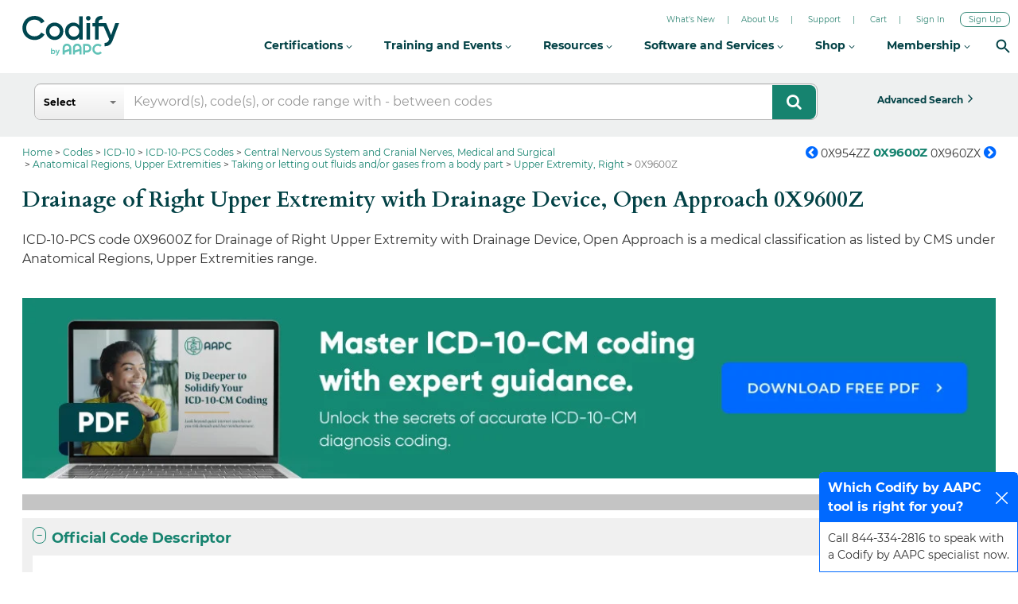

--- FILE ---
content_type: text/html; charset=UTF-8
request_url: https://www.aapc.com/codes/pcs-code/0X9600Z
body_size: 25669
content:

	  

<!DOCTYPE html>
<html lang="en">
    <head>
     <meta http-equiv="X-UA-Compatible" content="IE=edge">
        <meta charset="utf-8">
        <meta name="viewport" content="width=device-width, initial-scale=1">
		<title>ICD-10-PCS Code 0X9600Z - Drainage of Right Upper Extremity with Drainage Device, Open Approach - Codify by AAPC</title>
                <meta name="robots" content="all" />
<meta name="description" content="ICD-10-PCS code 0X9600Z for Drainage of Right Upper Extremity with Drainage Device, Open Approach is a medical classification as listed by CMS under Anatomical Regions, Upper Extremities range." />
<meta http-equiv="rating" content="general" />
<meta name="distribution" content="global" />
<meta name="resource-type" content="document" />
<meta http-equiv="content-type" content="text/html; charset=utf-8" />
        <meta property="og:image" content="https://www.aapc.com/codes/webroot/images/aapc/aapc_coder_logo.png" />
<meta property="og:image:secure_url" content="https://www.aapc.com/codes/webroot/images/aapc/aapc_coder_logo.png" />
<meta property="og:image:type" content="image/png" />
<meta property="og:image:width" content="218" />
<meta property="og:image:height" content="86" />
<meta property="og:url" content="https://www.aapc.com/codes/pcs-code/0X9600Z" />
<meta property="og:title" content="ICD-10-PCS Code 0X9600Z -Drainage of Right Upper Extremity with Drainage Device, Open Approach- Codify by AAPC" />
<meta property="og:description" content="ICD-10-PCS code 0X9600Z for Drainage of Right Upper Extremity with Drainage Device, Open Approach is a medical classification as listed by WHO under the range - Anatomical Regions, Upper Extremities." />
        
        <link href="https://www.aapc.com/codes/pcs-code/0X9600Z" rel="canonical" />       <!--AAPC header css and js start-->
     
	  <link  href="https://static.aapc.com/aapc/fonts/" crossorigin="anonymous">
      <link  href="https://static.aapc.com/aapc/home-page/css/" crossorigin="anonymous">
      <link  href="https://static.aapc.com/aapc/css/" crossorigin="anonymous">
      <link  href="https://static.aapc.com/aapc/home-page/images/" crossorigin="anonymous">
     
      <link  href="https://static.aapc.com/aapc/images/" crossorigin="anonymous">
      <link  href="https://static.aapc.com/aapc/js/" crossorigin="anonymous">
      <link  rel="preload" href="//static.aapc.com/aapc/fonts/fontawesome-webfont.woff" as="font" type="font/woff" crossorigin>
	  <link  href="https://static.aapc.com/aapc/external/" crossorigin="anonymous">
	  <link rel="preload" as="font" href="https://fonts.gstatic.com/s/opensans/v18/mem8YaGs126MiZpBA-UFVZ0b.woff2">
	  <link rel="preload" as="font" href="https://fonts.gstatic.com/s/opensans/v18/mem5YaGs126MiZpBA-UNirkOUuhp.woff2">
	 <link rel="preload" as="font" href="https://fonts.gstatic.com/s/opensans/v18/mem5YaGs126MiZpBA-UN7rgOUuhp.woff2">			
	
	<link rel="preconnect" href="https://fonts.googleapis.com">
    <link rel="preconnect" href="https://fonts.gstatic.com" crossorigin>
    <link rel="preconnect" href="https://fonts.googleapis.com/css2?family=Cardo:wght@400;700&family=Montserrat:wght@100;200;300;400;500;600;700&display=swap" rel="stylesheet">	
	
    

	  <!--AAPC header css and js end-->
		      
        <link id="codify-template-css" rel = "preload" href="https://codify-static.aapc.com/css/new_home_page/cpt-codify.gz.css?ver=5.295" type = "text / css" as = "style" onload = "this.onload = null; this.rel = 'stylesheet' ; "/>
		<style>
		@font-face{font-family:FontAwesome;src:url("https://static.aapc.com/aapc/fonts/fontawesome-webfont.eot");src:url("https://static.aapc.com/aapc/fonts/fontawesome-webfont.eot") format("embedded-opentype"),url("https://static.aapc.com/aapc/fonts/fontawesome-webfont.woff") format("woff"),url("https://static.aapc.com/aapc/fonts/fontawesome-webfont.ttf") format("truetype"),url("https://static.aapc.com/aapc/fonts/fontawesome-webfont.svg") format("svg");font-weight:400;font-style:normal;font-display:swap}@-ms-viewport{width:device-width}.col-lg-10,.col-md-10,.col-md-12,.col-md-2,.col-md-3,.col-md-9,.col-sm-12,.col-sm-5,.col-sm-7,.col-xs-12{position:relative;min-height:1px;padding-left:15px;padding-right:15px}.fa-arrow-circle-up:before{content:""}.fa-chevron-circle-left:before{content:""}.fa-chevron-circle-right:before{content:""}.clearfix:after{content:"";clear:both;display:block}@font-face{font-family:"Glyphicons Halflings";src:url("https://codify-static.aapc.com/css/fonts/bootstrap/glyphicons-halflings-regular.eot");src:url("https://codify-static.aapc.com/css/fonts/bootstrap/glyphicons-halflings-regular.eot?#iefix") format("embedded-opentype"),url("https://codify-static.aapc.com/css/fonts/bootstrap/glyphicons-halflings-regular.woff2") format("woff2"),url("https://codify-static.aapc.com/css/fonts/bootstrap/glyphicons-halflings-regular.woff") format("woff"),url("https://codify-static.aapc.com/css/fonts/bootstrap/glyphicons-halflings-regular.ttf") format("truetype"),url("https://codify-static.aapc.com/css/fonts/bootstrap/glyphicons-halflings-regular.svg#glyphicons_halflingsregular") format("svg")}@media (max-width:1018px){.green-bannbg{padding:20px;margin-bottom:20px;background-color:#b1e3ec;text-align:left;color:#06636a;background-image:none;min-height:0}}.fa{display:inline-block;font:14px/1 FontAwesome;font-size:inherit;text-rendering:auto;-webkit-font-smoothing:antialiased;-moz-osx-font-smoothing:grayscale}.fa-search:before{content:""}html{font-family:sans-serif;-ms-text-size-adjust:100%;-webkit-text-size-adjust:100%}body{margin:0}header,section{display:block}a{background-color:transparent}strong{font-weight:700}h1{font-size:2em;margin:.67em 0}sup{font-size:75%;line-height:0;position:relative;vertical-align:baseline}sup{top:-.5em}img{border:0}button,input{color:inherit;font:inherit;margin:0}button{overflow:visible}button{text-transform:none}button{-webkit-appearance:button}button::-moz-focus-inner,input::-moz-focus-inner{border:0;padding:0}input{line-height:normal}input[type=radio]{box-sizing:border-box;padding:0}.glyphicon{position:relative;top:1px;display:inline-block;font-family:"Glyphicons Halflings";font-style:normal;font-weight:400;line-height:1;-webkit-font-smoothing:antialiased;-moz-osx-font-smoothing:grayscale}.glyphicon-minus:before{content:"\2212"}*{-webkit-box-sizing:border-box;-moz-box-sizing:border-box;box-sizing:border-box}:after,:before{-webkit-box-sizing:border-box;-moz-box-sizing:border-box;box-sizing:border-box}html{font-size:10px}body{font-family:Montserrat,sans-serif!important;font-size:14px;line-height:1.5;color:#333;background-color:#fff}button,input{font-family:inherit;font-size:inherit;line-height:inherit}a{color:#16836f;text-decoration:none}img{vertical-align:middle}.container{margin-right:auto;margin-left:auto;padding-left:15px;padding-right:15px}.container:after,.container:before{content:" ";display:table}.container:after{clear:both}@media (min-width:768px){.container{width:750px}}@media (min-width:992px){.container{width:970px}}@media (min-width:1200px){.container{width:1170px}}.row{margin-left:-15px;margin-right:-15px}.row:after,.row:before{content:" ";display:table}.row:after{clear:both}.col-lg-10,.col-md-10,.col-md-12,.col-md-2,.col-md-3,.col-md-6,.col-md-9,.col-sm-12,.col-sm-5,.col-sm-7,.col-xs-12{position:relative;min-height:1px;padding-left:15px;padding-right:15px}.col-xs-12{float:left}.col-xs-12{width:100%}@media (min-width:768px){.col-sm-12,.col-sm-5,.col-sm-7{float:left}.col-sm-5{width:41.66667%}.col-sm-7{width:58.33333%}.col-sm-12{width:100%}}@media (min-width:992px){.col-md-10,.col-md-12,.col-md-2,.col-md-3,.col-md-6,.col-md-9{float:left}.col-md-2{width:16.66667%}.col-md-3{width:25%}.col-md-6{width:50%}.col-md-9{width:75%}.col-md-10{width:83.33333%}.col-md-12{width:100%}}@media (min-width:1200px){.col-lg-10{float:left}.col-lg-10{width:83.33333%}}label{display:inline-block;max-width:100%;margin-bottom:5px;font-weight:700}input[type=radio]{margin:4px 0 0;line-height:normal}.form-control{display:block;width:100%;height:34px;padding:6px 12px;font-size:14px;line-height:1.42857;color:#555;background-color:#fff;background-image:none;border:1px solid #ccc;border-radius:4px;-webkit-box-shadow:inset 0 1px 1px rgba(0,0,0,.075);box-shadow:inset 0 1px 1px rgba(0,0,0,.075)}.form-control::-moz-placeholder{color:#999;opacity:1}.form-control:-ms-input-placeholder{color:#999}.form-control::-webkit-input-placeholder{color:#999}.form-control::-ms-expand{border:0;background-color:transparent}.btn{display:inline-block;margin-bottom:0;font-weight:400;text-align:center;vertical-align:middle;touch-action:manipulation;background-image:none;border:1px solid transparent;white-space:nowrap;padding:6px 12px;font-size:14px;line-height:1.42857;border-radius:4px}.btn-primary{color:#fff;background-color:#16836f;border-color:#2e6da4}.btn-info{color:#fff;background-color:#5bc0de;border-color:#46b8da}.btn-lg{padding:10px 16px;font-size:18px;line-height:1.33333;border-radius:6px}.collapse{display:none}.collapse.in{display:block}.dropdown{position:relative}.dropdown-menu{position:absolute;top:100%;left:0;z-index:1000;display:none;float:left;min-width:160px;padding:5px 0;margin:2px 0 0;list-style:none;font-size:14px;text-align:left;background-color:#fff;border:1px solid #ccc;border:1px solid rgba(0,0,0,.15);border-radius:4px;-webkit-box-shadow:0 6px 12px rgba(0,0,0,.175);box-shadow:0 6px 12px rgba(0,0,0,.175);background-clip:padding-box}.nav{margin-bottom:0;padding-left:0;list-style:none}.nav:after,.nav:before{content:" ";display:table}.nav:after{clear:both}.nav>li{position:relative;display:block}.nav>li>a{position:relative;display:block;padding:10px 15px}.nav-tabs{border-bottom:1px solid #ddd}.nav-tabs>li{float:left;margin-bottom:-1px}.nav-tabs>li>a{margin-right:2px;line-height:1.42857;border:1px solid transparent;border-radius:4px 4px 0 0}.nav-tabs>li.active>a{color:#555;background-color:#fff;border:1px solid #ddd;border-bottom-color:transparent}.tab-content>.tab-pane{display:none}.tab-content>.active{display:block}.panel{margin-bottom:20px;background-color:#fff;border:1px solid transparent;border-radius:4px;-webkit-box-shadow:0 1px 1px rgba(0,0,0,.05);box-shadow:0 1px 1px rgba(0,0,0,.05)}.panel-body{padding:15px}.panel-body:after,.panel-body:before{content:" ";display:table}.panel-body:after{clear:both}.panel-heading{padding:10px 15px;border-bottom:1px solid transparent;border-top-right-radius:3px;border-top-left-radius:3px}.panel-title{margin-top:0;margin-bottom:0;font-size:18px;color:inherit}.panel-title>a{color:inherit}.panel-group{margin-bottom:20px}.panel-group .panel{margin-bottom:0;border-radius:4px}.panel-group .panel-heading{border-bottom:0}.panel-group .panel-heading+.panel-collapse>.panel-body{border-top:1px solid #ddd}.panel-default{border-color:#ddd}.panel-default>.panel-heading{color:#333;background-color:#f5f5f5;border-color:#ddd}.panel-default>.panel-heading+.panel-collapse>.panel-body{border-top-color:#ddd}.clearfix:after,.clearfix:before{content:" ";display:table}.clearfix:after{clear:both}.pull-right{float:right!important}.pull-left{float:left!important}section{width:100%;margin:0 auto;background-color:#fff!important;overflow:hidden;margin-top:172px;padding-top:10px;min-height:750px;font-family:Montserrat,sans-serif;font-size:14px;font-weight:400}.inner-page-con{margin:175px 0 0}.inner-page-con.logoutsec{margin:0!important}.container{width:1297px}.dfp-banner{margin:10px auto 25px;display:inherit;width:728px}#breadcrumbs.newbread .div:first-child:before{content:none}#breadcrumbs.newbread .div{color:#777;display:block;line-height:1.25;list-style:none;padding:0;font-size:12px;font-family:Montserrat,sans-serif;background-image:none;float:left;font-weight:500}#breadcrumbs.newbread{width:100%;clear:both;background:0 0;padding:1px 0 6px;border-bottom:0 solid #dedede;float:left;margin:0;position:relative;z-index:8}#breadcrumbs.newbread .div{color:#777;display:block;line-height:1.25;list-style:none;padding:0;font-size:12px;font-family:Montserrat,sans-serif;background-image:none;font-weight:400}#breadcrumbs.newbread .div{float:left}#breadcrumbs.newbread .div a{color:#16836f!important;float:left;text-decoration:none;font-size:12px;word-break:break-word}#breadcrumbs.newbread span{font-size:12px;font-family:Montserrat,sans-serif;float:left}#breadcrumbs.newbread .div:before{color:#333;content:">";float:left;padding:0 3px}.logout-header .next-pre{margin-top:0;margin-left:0}.next-pre a{color:#333;font-size:14px}.next-pre a:hover font {color: #0069FF;}.next-pre .fa{color:#0069ff;font-size:18px}.logout-header .code-number{font-size:18px;color:#16836f;padding:0 4px;line-height:18px}.logout-header .code-number span{letter-spacing:-.3px}input{outline:0!important}input{outline:0}.logout-header .code-number span{font-size:18px!important;font-family:Montserrat,sans-serif;color:#16836f!important;font-weight:700}.contant_div{background-color:#fff;border:0 solid #ccd3dc;margin-top:5px;padding:5px 0;float:left;width:100%;font-family:Montserrat,sans-serif;font-weight:400}.layout2_code{padding:0 0 70px;font-family:Montserrat,sans-serif;font-weight:500;font-size:18px;line-height:24px}.contant_div .layout2_code{padding:0}.contant_div h1{font-family:Cardo,serif;color:#034246!important;font-size:27px!important;margin-bottom:12px!important;margin-top:0;font-weight:700;line-height:32px}.contant_div h1 strong{font-weight:700}.clearfix{clear:both}.layout2_code h2.sub_head_detail{font-size:14px!important;margin-bottom:5px!important;line-height:22px;margin-top:11px;font-weight:400}.green-bannbg{padding:20px;margin-bottom:20px;background:url("https://codify-static.aapc.com/images/new_home_page/codify-bannerbg2.webp") right no-repeat;background-color:#b1e3ec;text-align:left;min-height:220px;color:#06636a;margin-top:15px}.green-bannbg h3{font-size:26px;font-family:Montserrat,sans-serif;color:#06636a;text-align:left;margin-bottom:10px;margin-top:40px;margin-left:10px;margin-right:300px;font-weight:700}.green-bannbg .btn-row{margin-top:20px}.green-bannbg .btn-info{color:#fff;background:#0069ff;font-size:18px!important;font-family:Montserrat,sans-serif;padding:10px 25px;border-radius:4px;margin:0 10px;border:0;font-weight:700}.green-bannbg .btn-info:hover{background-color:#005ee5}@media (max-width:1018px){.green-bannbg{padding:20px;margin-bottom:20px;background-color:#b1e3ec;text-align:left;color:#06636a;background-image:none;min-height:0}.green-bannbg h3{font-size:26px;margin-bottom:8px;margin-top:0;margin-right:0}.green-bannbg .btn-info{margin:5px}}@media (max-width:630px){.green-bannbg h3{font-size:22px!important;margin-bottom:0}}.codes-second-scroll{margin-top:0}.codes-second-scroll .panel-group{margin-bottom:0}.codes-second-scroll .panel-group .panel{border:0;background-color:#f0f0f0;padding:6px 10px;border-radius:0;margin-bottom:7px}.codes-second-scroll .panel-group .panel{padding:10px 13px}.codes-second-scroll .panel-group .panel{overflow:hidden}.codes-second-scroll .panel-heading{padding:3px 0}.codes-second-scroll .panel-heading{background:0 0;border-color:transparent;font-size:18px;color:#16836f;font-family:Montserrat,sans-serif;overflow:hidden;font-weight:700}.codes-second-scroll h4{float:left;font-weight:700;cursor:pointer}.codes-second-scroll h4 a{text-decoration:none}.codes-second-scroll .glyphicon{padding:1px 4px;margin-top:-1px}.codes-second-scroll .glyphicon{color:#16836f;font-size:13px;font-family:open_sansbold;margin-right:7px;border:1px solid #16836f!important;padding:3px 4px;border-radius:40px;margin-top:-3px;float:left}.codes-second-scroll .collapse.in{margin-top:7px}.codes-second-scroll .panel-body{padding:0;border-top:0!important}.codes-second-scroll .tabbable-panel{margin:0;padding:0 16px}.tabs-head{display:none}.tabs-head{font-size:14px;font-family:open_sanssemibold;color:#fff;padding-bottom:5px;border-bottom:1px dotted #787878;margin-bottom:5px}.codes-second-scroll .nav-tabs>li>a{background-color:#6a6a6a;color:#fff;border-radius:0;border:0;font-size:15px;font-family:Montserrat,sans-serif;padding:8px 6px;text-decoration:none;font-weight:700}.codes-second-scroll .nav-tabs > li > a:hover {background-color: #16836F;color: #fff;border-radius: 0;border: 0;}.codes-second-scroll .nav-tabs>li.active a{background-color:#16836f;color:#fff;border-radius:0;border:0}.codes-second-scroll .tab-pane{padding:20px 25px;background-color:#fff;font-size:16px;float:left;width:100%}.codes-second-scroll .tab-pane{padding:20px 25px;background-color:#fff;font-size:16px;float:left;width:100%;position:relative;font-family:Montserrat,sans-serif;color:#333;line-height:21px;font-weight:400}.codes-second-scroll .tab-pane a{font-weight:600!important;}.codes-second-scroll .tab-content .search-full-link{width:100%;margin:0;background:0 0;float:left}.main-head-new{margin-bottom:10px}a.read-story{font-size:12px}.logout-header-topnew{position:fixed;width:100%;z-index:99;background-color:#eef0f0!important;height:auto;margin-top:92px}.search-responsive-icon{display:none}#custom-search-input{margin:0;margin-top:13px;padding:0;margin-bottom:13px;display:inline-block;width:100%}.icon-search{color:#fff;background-color:#16836f;position:absolute;right:17px!important;z-index:8;padding:11px 17px;font-size:20px!important;margin:2px 0 0;border-top-right-radius:8px!important;border-bottom-right-radius:8px!important}#custom-search-input .search-query{background-color:#fff;padding:11px 20px 11px 124px;font-family:Montserrat,sans-serif!important;font-size:16px;color:#000;height:auto;border:0;border-radius:8px;margin:0;font-weight:400;border:1px solid #b6b6b6!important}#custom-search-input button{border:0;background:0 0;padding:2px 5px;margin-top:2px;position:relative;left:-28px;margin-bottom:0;-webkit-border-radius:3px;-moz-border-radius:3px;border-radius:3px;color:#d9230f;cursor:pointer}.search-drop .btn-select{position:absolute!important;left:0!important;z-index:9;background:linear-gradient(to bottom,#fff 0,#f6f6f6 47%,#ededed 100%)!important;border-radius:0!important;padding:3px 11px!important;font-size:12px;color:#000!important;width:112px!important;text-align:left;font-family:Montserrat,sans-serif;margin-top:1px!important;white-space:normal;height:43px;line-height:15px;font-weight:600;top:-43px}.dropdown-menu-select{padding:0;width:auto;border-radius:0 0 2px 2px;border-color:#777}.dropdown-menu{z-index:99999!important}label.new_err{display:inline-block;max-width:100%;margin-bottom:2px;font-weight:700;float:left;font-size:11px;color:red;background:#ffd7d7;display:inherit;width:100%;font-family:Arial,sans-serif}a.btn{text-decoration:none}.adv-search a{margin-top:13px;border-radius:0;font-size:16px;font-weight:700;text-transform:capitalize;background-color:#eef0f0!important;width:100%;color:#034246!important;padding:10px 13px!important;border:0;font-family:Montserrat,sans-serif!important}.adv-search a:after{content:"\f105";font:normal normal normal 18px/1 FontAwesome}.adv-search a span{padding-right:6px}.adv-search a:hover{color:#d3764f!important;text-decoration:none;border:0}.search-drop .btn-select:after{content:"";display:block;position:absolute;top:50%;right:10px;margin-top:-2px;width:0;height:0;border-top:4px solid #777;border-right:4px solid transparent;border-left:4px solid transparent}.dropdown-radio{display:block;position:relative;margin:0;width:100%;overflow:hidden;text-overflow:ellipsis;border-bottom:1px solid #eaeaea}.dropdown-radio input{visibility:hidden;position:absolute;left:-30px}.dropdown-radio i{font-weight:400;font-style:normal;display:block;padding:7px}.row-padding-bottom .desc{margin-bottom:15px}@media (max-width:1400px){.container{width:98%}.logout-header .code-number span{font-size:15px!important}}@media (max-width:600px){.codes-second-scroll .tab-pane img{width:100%;height:100%}}@media only screen and (max-width:1280px){.adv-search a{font-size:12px}}@media (max-width:1024px){.adv-search a{width:100%;font-size:13px;padding:12px}#custom-search-input{margin-top:0;margin-bottom:0}}@media (max-width:992px){.adv-search a{margin-top:0;border-radius:0;font-size:16px;width:100%;margin-bottom:17px}}@media (max-width:990px){#custom-search-input{margin-bottom:3px;margin-top:10px}section{margin-top:220px!important}}@media (max-width:1023px){.tabs-head{font-size:14px;font-family:Montserrat,sans-serif;text-transform:uppercase;color:#fff;padding:5px 40px 5px 9px;margin-bottom:5px;background-color:#16836f;display:block;line-height:20px;position:relative;font-weight:600}.tabs-head:after{content:"\2630";float:right;padding-right:4px;font-size:20px;position:absolute;right:5px;top:6px;color:#fff!important;-webkit-font-smoothing:antialiased;-moz-osx-font-smoothing:grayscale}.res-col{display:none}}.next-pre .fa{width:15px;height:15px;display:inline-block}.icon-search{padding:11px 18px 12px}.panel-title a{text-decoration:none!important}.nav-tabs{margin-top:0}.btmnotification>h4>.icon,.chatbook-pop>h4>.icon,.eventhelp-pop>h4>.icon,.feedback-survey-pop>h4>.icon,.needcertify-pop>h4>.icon{font-size:14px;color:#505050;line-height:23px;margin-top:10px;margin-bottom:0;padding-left:0!important}.inner-page-con p{font-size:16px;color:#333;line-height:1.5;margin-top:10px;margin-bottom:10px;padding-left:0!important}.code-number{font-size:28px;color:#0061b4;font-weight:700;padding:0 10px}.scroll-top-wrapper{position:fixed;opacity:0;visibility:hidden;overflow:hidden;text-align:center;z-index:99999999;background-color:#777;color:#eee;width:50px;height:48px;line-height:48px;right:16px;bottom:130px;padding-top:2px;border-top-left-radius:10px;border-top-right-radius:10px;border-bottom-right-radius:10px;border-bottom-left-radius:10px}.scroll-top-wrapper i.fa{line-height:inherit}.scroll-top-wrapper i.fa{font-size:25px}input{padding:4px;border:1px solid #dbdbdb}a{text-decoration:none}.clear{clear:both}.sub_head_detail{font-size:16px;font-weight:400}ul.resultlistnew ul{margin:0;padding:0}.glyphicon-plus:before{content:"\002b"}.btmnotification,.chatbook-pop,.eventhelp-pop,.feedback-survey-pop,.needcertify-pop{display:block;position:fixed;right:0;bottom:-170px;resize:none;border:1px solid #0069ff;z-index:100;border-top-left-radius:5px;border-top-right-radius:5px;background:#fff;width:250px;transition:bottom .4s ease-in-out;-webkit-transition:bottom .4s ease-in-out;-moz-transition:bottom .4s ease-in-out}.btmnotification>h4,.chatbook-pop>h4,.eventhelp-pop>h4,.feedback-survey-pop>h4,.needcertify-pop>h4{padding:7px 40px 7px 10px;font-size:16px;color:#fff;box-sizing:border-box;cursor:pointer;background-color:#0069ff;position:relative;margin:0}.animateBottom{transition:bottom .4s ease-in-out;bottom:0!important;animation:bouncebottom .4s;animation-iteration-count:3}.btmnotification>h4>.icon,.chatbook-pop>h4>.icon,.eventhelp-pop>h4>.icon,.feedback-survey-pop>h4>.icon,.needcertify-pop>h4>.icon{position:absolute;right:10px;top:50%;margin-top:-7px;width:20px;height:20px;background:url(https://codify-static.aapc.com/images/white-close-icon.webp) top center no-repeat}.btmnotification p,.chatbook-pop p,.eventhelp-pop p,.feedback-survey-pop p,.needcertify-pop p{padding:10px;margin:0}a.btn.disabled,fieldset[disabled] a.btn{pointer-events:none}.btn.disabled,.btn[disabled],fieldset[disabled] .btn{cursor:not-allowed;opacity:.65;-webkit-box-shadow:none;box-shadow:none}.suggestions{z-index:99999999;margin-left:105px;margin-top:8px}.suggestions .suggest_item.first{border-top:1px solid #ccc;margin-top:9px}.suggestions .suggest_item:nth-child(odd){background:#fff}.suggestions .suggest_item{margin-left:8px;padding:4px 8px;background-color:#eee;border-left:1px solid #ccc;border-right:1px solid #ccc}.collapsing{position:relative;height:0;overflow:hidden;-webkit-transition-property:height,visibility;transition-property:height,visibility;-webkit-transition-duration:.35s;transition-duration:.35s;-webkit-transition-timing-function:ease;transition-timing-function:ease}#custom-search-input button{border:0;background:0 0;padding:2px 5px;margin-top:2px;position:relative;left:-28px;margin-bottom:0;-webkit-border-radius:3px;-moz-border-radius:3px;border-radius:3px;color:#d9230f}.search-drop .btn-select{position:absolute!important;left:1px!important;z-index:9;background:linear-gradient(to bottom,#fff 0,#f6f6f6 47%,#ededed 100%)!important;border-radius:0!important;padding:3px 11px!important;font-size:12px;color:#000!important;width:112px!important;text-align:left;font-family:Montserrat,sans-serif;margin-top:1px!important;white-space:normal;height:43px;line-height:15px;font-weight:600;top:-45px;border-bottom-left-radius:8px!important;border-top-left-radius:8px!important}.dropdown-menu-select{padding:0;width:auto;border-radius:0 0 2px 2px;border-color:#777}.dropdown-menu{z-index:99999!important}.dropdown,.dropup{position:relative}.dropdown-toggle:focus{outline:0}.dropdown-menu{position:absolute;top:100%;left:0;z-index:1000;display:none;float:left;min-width:160px;padding:5px 0;margin:2px 0 0;list-style:none;font-size:14px;text-align:left;background-color:#fff;border:1px solid #ccc;border:1px solid rgba(0,0,0,.15);border-radius:4px;-webkit-box-shadow:0 6px 12px rgba(0,0,0,.175);box-shadow:0 6px 12px rgba(0,0,0,.175);background-clip:padding-box}.dropdown-menu.pull-right{right:0;left:auto}.dropdown-menu .divider{height:1px;margin:9px 0;overflow:hidden;background-color:#e5e5e5}.dropdown-menu>li>a{display:block;padding:3px 20px;clear:both;font-weight:400;line-height:1.42857;color:#333;white-space:nowrap}.dropdown-menu>li>a:focus,.dropdown-menu>li>a:hover{text-decoration:none;color:#262626;background-color:#f5f5f5}.dropdown-menu>.active>a,.dropdown-menu>.active>a:focus,.dropdown-menu>.active>a:hover{color:#fff;text-decoration:none;outline:0;background-color:#16836f}.dropdown-menu>.disabled>a,.dropdown-menu>.disabled>a:focus,.dropdown-menu>.disabled>a:hover{color:#777}.dropdown-menu>.disabled>a:focus,.dropdown-menu>.disabled>a:hover{text-decoration:none;background-color:transparent;background-image:none;cursor:not-allowed}.open>.dropdown-menu{display:block}.open>a{outline:0}.dropdown-menu-right{left:auto;right:0}.dropdown-menu-left{left:0;right:auto}.dropdown-header{display:block;padding:3px 20px;font-size:12px;line-height:1.42857;color:#777;white-space:nowrap}.dropdown-backdrop{position:fixed;left:0;right:0;bottom:0;top:0;z-index:990}.pull-right>.dropdown-menu{right:0;left:auto}.dropup .caret,.navbar-fixed-bottom .dropdown .caret{border-top:0;border-bottom:4px dashed;content:""}.dropup .dropdown-menu,.navbar-fixed-bottom .dropdown .dropdown-menu{top:auto;bottom:100%;margin-bottom:2px}@media (min-width:768px){.navbar-right .dropdown-menu{right:0;left:auto}.navbar-right .dropdown-menu-left{left:0;right:auto}}.search-drop .btn-select:after{content:"";display:block;position:absolute;top:50%;right:10px;margin-top:-2px;width:0;height:0;border-top:4px solid #777;border-right:4px solid transparent;border-left:4px solid transparent}.dropdown-radio{display:block;position:relative;margin:0;width:100%;overflow:hidden;text-overflow:ellipsis;border-bottom:1px solid #eaeaea;cursor:pointer}.dropdown-radio input{visibility:hidden;position:absolute;left:-30px}.dropdown-radio i{font-weight:400;font-style:normal;display:block;padding:7px}.sidebar-left{float:left;width:100%;border-image:none;box-sizing:border-box;margin-top:20px;margin-bottom:20px;border:1px solid #dbdbdb}.padtop-white{padding:5px 10px;width:100%;border-bottom:1px solid #dbdbdb;background-color:#fff;float:left}.cpt-code-tb-right{width:75%;float:left}.modal{display:none}.d-inner-detail{background-color:#c4c4c4;padding:10px 12px;overflow:hidden;margin-bottom:10px}.box-detail{padding:12px 17px;margin-bottom:10px}.box-blue{background-color:#ebf7f5;border-bottom:0 solid #0061b4;overflow:hidden;margin-bottom:0}.icon-dic-o{margin-right:25px;font-size:14px;float:left;line-height:30px;font-weight:700}#character_def .color_2 a,.color_3,.color_4 a,.color_5{font-size:16px!important}#accordion .tab-pane a{color:#16836f!important}#Coding-Alert .search-full-link a{color:#16836f!important;text-decoration:none!important}.mb_related .search-full-link a{color:#16836f;text-decoration:none!important}.have-q{font-size:18px;color:#333;line-height:1.5;margin-top:3px;margin-bottom:10px;padding-left:23px;font-weight:500}.have-q span{font-weight:700;color:#16836f!important}.have-q a{font-weight:700;color:#16836f!important}.have-q a:after{content:"\f105";font:normal normal normal 18px/1 FontAwesome;padding-left:6px} 
		.ebook-banner{margin-bottom: 14px;}.ebook-heading{font-size: 24px; font-family: "Montserrat", sans-serif; font-weight: 500; color: #333; padding: 16px 0; margin: 0px;}.ebook-form{background-color: #f0f0f0; padding: 20px 22px;}.ebook-form-heading{font-size: 20px !important; font-family: "Montserrat", sans-serif; font-weight: 700; color: #333 !important; padding: 6px 0 !important; margin: 0px !important;}.white-box{background-color: #fff; padding: 14px 18px 20px; text-align: center; font-size: 16px; font-family: "Montserrat", sans-serif; font-weight: 500; color: #333; margin: 10px 0px;}.white-box span{width: 100%; display: block;}.white-box a{color: #fff;background: #0069FF;font-size: 16px !important;font-family: "Montserrat", sans-serif;padding: 10px 25px;border-radius: 4px;margin-top: 8px;border: 0;font-weight: 600;width: 100%;display: block;}.white-box a:hover{background-color: #005EE5;}.ebook-banner .row{margin-left: -10px; margin-right: -10px;}@media (min-width: 992px) {.ebook-video-width{width: 70% !important; padding: 0 10px;}.ebook-width{width: 30% !important; padding: 0 10px;}.col-md-10, .col-md-12, .col-md-2, .col-md-3, .col-md-4, .col-md-5, .col-md-6, .col-md-7, .col-md-8, .col-md-9{float: left;}}
		@media only screen and (max-width: 768px) {
				.logout-header-topnew{margin-top: -20px;}	
				section {
                margin-top: 85px !important;
                }
			}	
        </style>
	
	
		
		<!--<link rel="stylesheet" href="https://codify-static.aapc.com/css/new_home_page/fonts.gz.css?ver=5.295">-->
		
		<!--<link rel="stylesheet" href="https://www.aapc.com/codes/webroot/css/new_home_page/font-awesome/css/font-awesome.min.css?ver=5.295">-->
		
        
       
        <link rel="apple-touch-icon" sizes="180x180" href="https://cache.aapc.com/cache/favicon/apple-icon-180x180.png" />
		<link rel="icon" type="image/png" sizes="32x32" href="https://cache.aapc.com/cache/favicon/favicon-32x32.png" />
		<link rel="icon" type="image/png" sizes="16x16" href="https://cache.aapc.com/cache/favicon/favicon-16x16.png" />   
        <script> var base_url_config='https://www.aapc.com/codes/';//SQUAD-1115 </script>
		<script> var current_base_url_config='https://www.aapc.com/codes/'; </script>
                
		<!--FAL-21782--> 
<style>
	._pendo-badge{margin: 112px 0px 0px -100px !important;}
</style>
<!--FAL-21782-->
<!--Start of FAL-17106-->
<script>
var visitor_unique_id='';
var account_unique_id='';
(function(){
    if(typeof visitor_unique_id !=='undefined' && typeof account_unique_id !=='undefined'){ 
        if(visitor_unique_id !=='' && account_unique_id !==''){ 
            (function (apiKey) {
            (function(p,e,n,d,o){var v,w,x,y,z;o=p[d]=p[d]||{};o._q=[];
            v=['initialize','identify','updateOptions','pageLoad'];for(w=0,x=v.length;w<x;++w)(function(m){
            o[m]=o[m]||function(){o._q[m===v[0]?'unshift':'push']([m].concat([].slice.call(arguments,0)));};})(v[w]);
            y=e.createElement(n);y.async=!0;y.src='https://cdn.pendo.io/agent/static/'+apiKey+'/pendo.js';
            z=e.getElementsByTagName(n)[0];z.parentNode.insertBefore(y,z);})(window,document,'script','pendo');
                pendo.initialize({
                    visitor: {"id":"","email":"","Product":"","Subscription":"","startDate":"","endDate":"","completecoder":"No","anesthesiaexpert":"No","codeconnect":"No","facilityexpoertaddon":"No","hcpcscodingclinic":"No","codingclinicforicd":"No","codersearch":"No","basiccoder":"No","anesthesiaenewsletter":"No","cardiologyenewsletter":"No","gastroenterologyenewsletter":"No","gensurgenewsletter":"No","icd10enewsletter":"No","neuroenewsletter":"No","neurosurgenewsletter":"No","obgynenewsletter":"No","oncohematologyenewsletter":"No","otolaryngologyenewsletter":"No","pathlabenewsletter":"No","profeecoder":"No","hcccalculator":"No","icd10cmmsdrggrouper":"No","mipsmanager":"No","dorlandsillustratedmedicaldictionary":"No","emenewsletter":"No","edenewsletter":"No","healthinformationcomplianceenewsletter":"No","homecareweekenewsletter":"No","hospiceinsiderenewsletter":"No","mdsenewsletter":"No","medicarecompliancereimbursementenewsletter":"No","practicemanagementalertenewsletter":"No","primarycareenewsletter":"No","cdtcodes":"No","intuitivecodder":"No","askanexpert":"No","techinnovationenewsletter":"No","historicaldataset":"No","ophthalmologyenewsletter":"No","orthoenewsletter":"No","pedsenewsletter":"No","podiatryenewsletter":"No","pulmonologyenewsletter":"No","radiologyenewsletter":"No","urologyenewsletter":"No"},                        
                    account: {"id":"","name":""}                });
            })('d43a9757-8d26-4a93-53ec-ed20a9bf6770');
        }
    }              
})(document);
</script>
<!--End of FAL-17106-->


<!--<script>
    
    (function (w, d, s, l, i) { w[l] = w[l] || []; w[l].push({ 'gtm.start': new Date().getTime(), event: 'gtm.js' }); var f = d.getElementsByTagName(s)[0], j = d.createElement(s), dl = l != 'dataLayer' ? '&amp;l=' + l : ''; j.async = true; j.src = 'https://www.googletagmanager.com/gtm.js?id=' + i + dl; f.parentNode.insertBefore(j, f); })(window, document, 'script', 'dataLayer', 'GTM-T7FS4JG');
    window['GoogleAnalyticsObject'] = 'ga'; window['ga'] = window['ga'] || function () { (window['ga'].q = window['ga'].q || []).push(arguments) };
    !function (f, b, e, v, n, t, s) { if (f.fbq) return; n = f.fbq = function () { n.callMethod ? n.callMethod.apply(n, arguments) : n.queue.push(arguments) }; if (!f._fbq) f._fbq = n; n.push = n; n.loaded = !0; n.version = '2.0'; n.queue = []; t = b.createElement(e); t.async = !0; t.src = v; s = b.getElementsByTagName(e)[0]; s.parentNode.insertBefore(t, s) }(window, document, 'script', 'https://connect.facebook.net/en_US/fbevents.js'); fbq('init', '185157388545647'); fbq('track', 'PageView');
</script>
-->

<!-- Google Tag Manager -->
<script>(function(w,d,s,l,i){w[l]=w[l]||[];w[l].push({'gtm.start':
new Date().getTime(),event:'gtm.js'});var f=d.getElementsByTagName(s)[0],
j=d.createElement(s),dl=l!='dataLayer'?'&l='+l:'';j.async=true;j.src=
'https://www.googletagmanager.com/gtm.js?id='+i+dl;f.parentNode.insertBefore(j,f);
})(window,document,'script','dataLayer','GTM-KXVWSP2');</script>
<!-- End Google Tag Manager -->


        <!-- Removed G.T.M. SQUAD-1213 -->
        <!-- Script to Activate the Carousel -->
       
       
        
		
    </head>

    <body>
    <script>
//var $=jQuery.noConflict();
// Code that uses other library's $ can follow here.
</script>

<!--<noscript><iframe src="https://www.googletagmanager.com/ns.html?id=GTM-T7FS4JG" height="0" width="0" style="display:none;visibility:hidden"></iframe></noscript>-->

<!-- Google Tag Manager (noscript) -->
<noscript><iframe src="https://www.googletagmanager.com/ns.html?id=GTM-KXVWSP2"
height="0" width="0" style="display:none;visibility:hidden"></iframe></noscript>
<!-- End Google Tag Manager (noscript) -->	<!-- Removed G.T.M. SQUAD-1213 -->
        <!--header start-->
        

   <div class="aapcHeaderWidget"></div>
<!--FAL-11758-->
<script id="mainAAPCExternalHeaderJs">
var path='https://static.aapc.com/aapc';
if(window.location.hostname!=='http://www.aapc.com '){
path='https://static.aapc.com/aapc';
}
else{
path='https://static.aapc.com/aapc';
}
!function(){var a=document.createElement("script");a.type="text/javascript",a.async=!0,a.setAttribute('defer','defer'),a.src=path+"/external/aapc-external-coder-header-optimized-external.js";var b=document.getElementsByTagName("script")[0];b.parentNode.insertBefore(a,b)}();</script>
<!--FAL-11758-->

<header class="logout-header-topnew"> 
		
        <div class="search-responsive-icon"><i class="fa fa-search" aria-hidden="true"></i></div>
	
        <div class="container">
			<div class="row">
		<div class="col-lg-10 col-md-10 col-sm-12 col-xs-12 search">
            <div id="custom-search-input">
				<div class="">
                <div class="input-group col-md-12 col-sm-12 col-xs-12">

                    <i class="fa fa-search icon-search hcursor" aria-hidden="true"  name="imageField" id="imageField" onclick="universal_search()"></i>
                                        <input type="hidden" name="site_base_url" id="site_base_url" value="https://www.aapc.com/codes/" />
                    <input type="hidden" name="home_url" id="home_url" value="https://www.aapc.com/" />
                    <input type="hidden" name="aapc_product_base_url" id="aapc_product_base_url" value="https://www.aapc.com/codify/" />
                    <input
                        type="text"
                        name="top_search"
                        id="top_search"
                        value=""
                        placeholder="Keyword(s), code(s), or code range with - between codes"
                        class="search_input search-query form-control"

                        onkeydown="javascript:topsearch_keyevent_enter(event, 'tabcode');"
                        autocomplete="off" />
            					
					    <div class="dropdown search-drop">
    <button type="button" class="btn btn-select" data-toggle="dropdown">Select</button>
    <ul class="dropdown-menu dropdown-menu-select">
    <li><label class="dropdown-radio">
                                <input type="radio" id="search_tabcode_codesets" name="searchTypeFilter" />
                                <i>Code Sets</i>
        </label>
    </li>
    <li><label class="dropdown-radio">
                                <input type="radio" id="search_tabcode_index" name="searchTypeFilter" />
                                <i>Indexes</i>
        </label>
    </li>
    <li><label class="dropdown-radio">
                                <input type="radio" id="search_tabcode" name="searchTypeFilter" />
                                <i>Code Sets and<br> Indexes</i>
                                </label>
                              </li>
                              <li><label class="dropdown-radio">
                                <input type="radio" id="search_tools" name="searchTypeFilter" />
                                <i>Tools</i>
                                </label>
                              </li>
                              <li><label class="dropdown-radio">
                                <input type="radio" id="search_tabadvance" name="searchTypeFilter" />
                                <i>Publications</i>
                                </label>
                              </li>
    </ul>
  </div>

                </div>
			</div>
            </div>
            <label class="new_err" id="errordiv"> </label>
        </div>
			
			
			<div class="col-md-2 col-sm-12 col-xs-12 adv-search"><a href="https://www.aapc.com/codes/code-search" class="btn btn-lg btn-info"><span>Advanced Search</span></a></div>
			</div>
			
			</div>
        
    </div>


</header>
<div class="clearfix"></div>
    <input type="hidden" id="checkLogoutInHeader" value="loggedout" >  
<script>
    function settopsearchfill() {
        if (jQuery('input[name="top_search"]').val() == '') {
            jQuery('input[name="top_search"]').val('Keyword(s), code(s), or code range with - between codes')
        }
    }
    function settopsearchblank() {
        if (jQuery('input[name="top_search"]').val() == 'Keyword(s), code(s), or code range with - between codes') {
            jQuery('input[name="top_search"]').val('')
        }
    }
    function topsearch_keyevent_enter(e, searchbox) {
        var characterCode;
        if (e && e.which) {
            e = e;
            characterCode = e.which
        } else {
            e = event;
            characterCode = e.keyCode
        }
        if (characterCode == 13) {
            var keyword = jQuery('input[name="top_search"]').val();
            if (keyword == 'Keyword(s), code(s), or code range with - between codes')
            {
                keyword = '';
            }
            if (jQuery.trim(keyword) == '') {
                jQuery('#errordiv').text('Please enter search term');
                jQuery('#loadingdiv').hide();
                return false
            }
            if (!isValidTerm(keyword))
            {
                jQuery('#errordiv').text('Please enter valid search term');
                jQuery('#loadingdiv').hide();
                return false
            }
            universal_search()
            e.returnValue = false
        }
    }
    function universal_search() {
        var keyword = '';
        keyword = jQuery('input[name="top_search"]').val();
        if (jQuery.trim(keyword) == '' || jQuery.trim(keyword) == 'Keyword(s), code(s), or code range with - between codes') {
            jQuery('.red').css('display', 'block');
            jQuery('#errordiv').text('Please enter search term');
            jQuery('#loadingdiv').css('display', 'none');
            return false
        }
        if (!isValidTerm(keyword))
        {
            jQuery('#errordiv').text('Please enter valid search term');
            jQuery('#loadingdiv').hide();
            return false
        }

        //FAL-37
        if (jQuery('input[name="searchTypeFilter"]').length > 0) {
            var filterSuperCoder;
            var searchtypecategory;
            filterSuperCoder = jQuery('input[name="searchTypeFilter"]:checked').attr('id');
            if (typeof filterSuperCoder == 'undefined') {
              filterSuperCoder = 'search_tabcode_codesets';
            }
            switch(filterSuperCoder) {
                case 'search_tools':
                searchtypecategory = 'tools';
                break;
                case 'search_tabadvance':
                searchtypecategory = 'tabadvance';
                break;
                case 'search_stores':
                searchtypecategory = 'stores';
                break;
                default:
                searchtypecategory = 'tabcode';
            }
        }
        var site_base_url = jQuery('#site_base_url').val();
        jQuery.ajax({
            url: site_base_url + 'ajax_search/ajaxsearch_codedetail',
            dataType: 'json',
            type: 'GET',
            data: 'keyword=' + encodeURIComponent(keyword) + '&category=&searchtype=tabcode&filterSuperCoder=' + filterSuperCoder,
            error: function (jqXHR) {},
            success: function (data) {
                
                if (data.type1 == 'code' && data.response != '' && searchtypecategory == 'tabcode') {
                    setTimeout(function () {
                        jQuery('#loadingdiv').css('display', 'none')
                    }, 2000);
                    window.location.href = data.response
                } else {
                    keyword = keyword.toString().replace(/"/g, '&quot;');
                    var url = site_base_url + 'code-search/';
                    var form = jQuery('<form action="' + url + '" method="post">' +
                            '<input type="hidden" name="keyword" value="' + keyword + '" />' +
                            '<input type="hidden" name="searchtypecategory" value="' + searchtypecategory + '" />' +
                            '</form>');
                    jQuery('body').append(form);
                    jQuery(form).submit();
                }
                data = null
            }
        })
    }
    function isValidTerm(str) {
        //SQUAD-184
        return !/[~`#$%\^=\_\[\];{}|:<>\?]/g.test(str);
    }
</script>

        <style>
.tips {padding-left:5px!important; margin-left:4px!important;}
.modal-open {
    overflow: hidden;
}
.modal {
    position: fixed;
    top: 0;
    right: 0;
    bottom: 0;
    left: 0;
    z-index: 9999;
    display: none;
    overflow: hidden;
    -webkit-overflow-scrolling: touch;
    outline: 0;
}
.modal.fade .modal-dialog {
    -webkit-transition: -webkit-transform .3s ease-out;
    -o-transition: -o-transform .3s ease-out;
    transition: transform .3s ease-out;
    -webkit-transform: translate3d(0, -25%, 0);
    -o-transform: translate3d(0, -25%, 0);
    transform: translate3d(0, -25%, 0);
}
.modal.in .modal-dialog {
    -webkit-transform: translate3d(0, 0, 0);
    -o-transform: translate3d(0, 0, 0);
    transform: translate3d(0, 0, 0);
}
.modal-open .modal {
    overflow-x: hidden;
    overflow-y: auto;
}
.modal-dialog {
    position: relative;
    width: auto;
    margin: 10px;
}
.modal-content {
    position: relative;
    background-color: #fff;
    -webkit-background-clip: padding-box;
    background-clip: padding-box;
    border: 1px solid #999;
    border: 1px solid rgba(0, 0, 0, .2);
    border-radius: 6px;
    outline: 0;
    -webkit-box-shadow: 0 3px 9px rgba(0, 0, 0, .5);
    box-shadow: 0 3px 9px rgba(0, 0, 0, .5);
}
.modal-backdrop {
    position: fixed;
    top: 0;
    right: 0;
    bottom: 0;
    left: 0;
    z-index: 1040;
    background-color: #000;
}
.modal-backdrop.fade {
    filter: alpha(opacity=0);
    opacity: 0;
}
.modal-backdrop.in {
    filter: alpha(opacity=50);
    opacity: .5;
}
.modal-header {
    min-height: 16.43px;
    padding: 15px;
    border-bottom: 1px solid #e5e5e5;
}
.modal-header .close {
    margin-top: -2px;
}
.modal-title {
    margin: 0;
    line-height: 1.42857143;
}
.modal-body {
    position: relative;
    padding: 25px;
}
.modal-footer {
    padding: 15px;
    text-align: right;
    border-top: 1px solid #e5e5e5;
}
.modal-footer .btn+.btn {
    margin-bottom: 0;
    margin-left: 5px;
}
.modal-footer .btn-group .btn+.btn {
    margin-left: -1px;
}
.modal-footer .btn-block+.btn-block {
    margin-left: 0;
}
.modal-scrollbar-measure {
    position: absolute;
    top: -9999px;
    width: 50px;
    height: 50px;
    overflow: scroll;
}
@media (min-width:768px) {
    .modal-dialog {
    width: 600px;
    margin: 30px auto;
}
.modal-content {
    -webkit-box-shadow: 0 5px 15px rgba(0, 0, 0, .5);
    box-shadow: 0 5px 15px rgba(0, 0, 0, .5);
}
.modal-sm {
    width: 300px;
}
}@media (min-width:992px) {
    .modal-lg {
    width: 900px;
}
}.tooltip {
    position: absolute;
    z-index: 1070;
    display: block;
    font-size: 12px;
    line-height: 1.4;
    visibility: visible;
    filter: alpha(opacity=0);
    opacity: 0;
}
							
	.alert-dismissable .close, .alert-dismissible .close {
    position: relative;
    top: -2px;
    right: -21px;
    color: inherit;
}
	.close {
    float: right;
    font-size: 21px;
    font-weight: 700;
    line-height: 1;
    color: #000;
    text-shadow: 0 1px 0 #fff;
    filter: alpha(opacity=20);
    opacity: .2;
	position: absolute;
	right: 15px;
}
.close:hover, .close:focus {
    color: #000;
    text-decoration: none;
    cursor: pointer;
    filter: alpha(opacity=50);
    opacity: .5;
}
button.close {
    -webkit-appearance: none;
    padding: 0;
    cursor: pointer;
    background: 0 0;
    border: 0;
}
	.modal-header .close {
    margin-top: -2px;
}
	#myIframe #form-target {
    padding: 10px 30px !important;
}
</style>
<!--FAL-25010-->
<!--FAL-25010-->

<!-- CL-FAL-412 START -->
<script>
jQuery(function() {
	jQuery( "#codes-sortable-scroll" ).sortable(
    {cancel: ".tab-pane,#user_notes"});
	//jQuery( "#codes-sortable-scroll" ).enableSelection();
});
</script>
<!-- CL-FAL-412 Ends -->
    <script src="https://codify-static.aapc.com/js/new_search.js?v=113.27"></script>

<link rel="stylesheet" type="text/css" media="screen" href="https://codify-static.aapc.com/css/tinyTips/zebra_tooltips.css" />
<!--<style>
.code {font-family: Consolas,Menlo,Monaco,Lucida Console,Liberation Mono,DejaVu Sans Mono,Bitstream Vera Sans Mono,Courier New,monospace,serif;
}
.tips {padding-left:5px; margin-left:4px;}
.color_2 {color:#628dd5 !important;}
.color_3 {color:#e36712 !important;}
.color_4 {color:#17a2ba !important;}
.color_5 {color:#dc3545 !important;}
.color_6 {color:#28A745 !important;}-->
<style>
.lc { 
   background-color: #009999;
   color:#FFFFFF;
    float: left;
    font-size: 11px;
    font-weight: bold;
    line-height: 13px;
    margin: 5px;
    padding: 0 1px;
    text-align: center;
}
.nc {background-color: #CC3300;
   color:#FFFFFF;
    float: left;
    font-size: 11px;
    font-weight: bold;
    line-height: 13px;
    margin: 5px;
    padding: 0 1px;
    text-align: center;
}
.hac { 
   background-color: #FFCC00;
   color:#000;
    float: left;
    font-size: 11px;
    font-weight: bold;
    line-height: 13px;
    margin: 5px;
    padding: 0 1px;
    text-align: center;
}
.cc { 
   background-color: #FF6666;
   color:#000;
    float: left;
    font-size: 11px;
    font-weight: bold;
    line-height: 13px;
    margin: 5px;
	margin-left: 0px;
    padding: 0 1px;
    text-align: center;
}
.dno { 
   background-color: #009999;
   color:#000;
    float: left;
    font-size: 11px;
    font-weight: bold;
    line-height: 13px;
    margin: 5px;
    padding: 0 1px;
    text-align: center;
	margin-left:0px;
}
.no { 
   background-color: #ACACBF;
   color:#000;
    float: left;
    font-size: 11px;
    font-weight: bold;
    line-height: 13px;
    margin: 5px;
    padding: 0 1px;
    text-align: center;
	margin-left:0px;
}
.codes-second-scroll .tab-content td {
    padding: 8px 15px !important;
}
	.panel-body thead td {
    color: #fff !important;
    border: 1px solid #6A6A6A !important;
    background-color: #6A6A6A !important;
    font-size: 16px!important;
    font-weight: 700;
    padding: 8px 15px;
}
	.panel-body tbody td {
    border: 1px solid #dbdbdb !important;
    padding: 8px 15px;
    font-size: 16px !important;
    color: #333;
    font-family: 'Montserrat', sans-serif !important;
}
.color_2 {color: #628dd5 !important;}.color_3 {color: #e36712 !important;}.color_4 {color: #17a2ba !important;}.color_5 {color: #dc3545 !important;}.color_6 {color: #28A745 !important;}
.panel-body td.color_2 a{color: #628dd5 !important; cursor: pointer;} .panel-body td.color_3 a{color: #e36712 !important; cursor: pointer;} .panel-body td.color_4 a{color: #17a2ba !important; cursor: pointer;} .panel-body td.color_5 a{color: #dc3545 !important; cursor: pointer;} .panel-body td.color_6 a{color: #28A745 !important; cursor: pointer;}
</style>
<!--inner page contant start-->
<section>
	<!--FAL-27061-->
<!--FAL-27061--><div class="inner-page-con" style="margin-top: 0px;">
    <div class="container">
		
		<div class="row">
	    <div id="breadcrumbs" class="newbread logout-header">
		<div class="col-md-9 col-sm-7 col-xs-12">
       
			<div id="breadcrumbs">
	<div id="breadcrumbs" class="newbread" >
		<div class="site-breadcrumb div"  >
			<div class="div" >
				<a  href="https://www.aapc.com/" target="_blank"><span > Home</span></a>
			</div><div class="div" >
			<a  href="https://www.aapc.com/codes/"><span > Codes </span></a>
		</div>
		<div class="div" >
			<a href="https://www.aapc.com/resources/what-is-icd-10"> 
				  <span >ICD-10</span>
			</a>
			  </div><div class="div" ">
		<a  href="https://www.aapc.com/codes/icd-10-pcs-codes-range/">
			<span >ICD-10-PCS Codes</span>
		</a>
		</div><div class="div"><a href="https://www.aapc.com/codes/pcs-codes/0/"><span>Central Nervous System and Cranial Nerves, Medical and Surgical</span></a></div><div class="div"><a href="https://www.aapc.com/codes/pcs-codes/0X/"><span>Anatomical Regions, Upper Extremities</span></a></div><div class="div"><a href="https://www.aapc.com/codes/pcs-codes/0X9/"><span>Taking or letting out fluids and/or gases from a body part</span></a></div><div class="div"><a href="https://www.aapc.com/codes/pcs-codes-list/0X96/"><span>Upper Extremity, Right</span></a></div><div class="last div" >
					  <span itemprop="name" class="code">0X9600Z</span></div></div></div></div><script type="application/ld+json">
					  {"@context":"http://schema.org","@type":"BreadcrumbList","itemListElement":[{"@type":"ListItem","position":1,"name":"Home","item":"https://www.aapc.com/"},{"@type":"ListItem","position":2,"name":"Codes","item":"https://www.aapc.com/codes/"},{"@type":"ListItem","position":3,"name":"ICD-10","item":"https://www.aapc.com/resources/what-is-icd-10"},{"@type":"ListItem","position":4,"name":"ICD-10-PCS Codes","item":"https://www.aapc.com/codes/icd-10-pcs-codes-range/"},{"@type":"ListItem","position":5,"name":"Central Nervous System and Cranial Nerves, Medical and Surgical","item":"https://www.aapc.com/codes/pcs-codes/0/"},{"@type":"ListItem","position":6,"name":"Anatomical Regions, Upper Extremities","item":"https://www.aapc.com/codes/pcs-codes/0X/"},{"@type":"ListItem","position":7,"name":"Taking or letting out fluids and/or gases from a body part","item":"https://www.aapc.com/codes/pcs-codes/0X9/"},{"@type":"ListItem","position":1,"name":"Upper Extremity, Right","item":"https://www.aapc.com/codes/pcs-codes-list/0X96/"},{"@type":"ListItem","position":9,"name":"0X9600Z","item":"https://www.aapc.com/codes/pcs-code/0X9600Z"}]}</script><script type="application/ld+json">
	{"@context": "http://schema.org",
	"@type": "MedicalCode",
	"codeValue": "0X9600Z",
	"codingSystem": "ICD-10-PCS",
	"description": "ICD-10-PCS code 0X9600Z for Drainage of Right Upper Extremity with Drainage Device, Open Approach is a medical classification as listed by CMS under Anatomical Regions, Upper Extremities range."
	}
	</script>        </div>
			
		
		
		<div class="col-md-3 col-sm-5 col-xs-12">
			<div class="pull-right next-pre"> 
                                                <a href="https://www.aapc.com/codes/pcs-code/0X954ZZ" title="Previous code"><div class="pull-left"><i class="fa fa-chevron-circle-left"></i> <font>0X954ZZ</font></div></a>
                                                <div class="pull-left code-number "><span>0X9600Z</span></div>
                                                <a href="https://www.aapc.com/codes/pcs-code/0X960ZX" title="Next code"><div class="pull-left pull-"><font>0X960ZX</font> <i class="fa fa-chevron-circle-right"></i></div></a>
                                            </div>
		</div>
			</div>
			
			</div>


                
     
        
        <div class="">
            <div class="contant_div">

                <div class="layout2_code">
					<input type="hidden" id="PCS_code"  value="0X9600Z">
					<input type="hidden" id="PCS_code1"  value="0X9600Z">
                    <input type="hidden" id="sorted_ids_data"  value=""> <!-- CL-FAL-412 -->
                                            <h1 > Drainage of Right Upper Extremity with Drainage Device, Open Approach 0X9600Z</h1>
                                                            <div class="clearfix"></div>

                    <p> ICD-10-PCS code 0X9600Z for Drainage of Right Upper Extremity with Drainage Device, Open Approach is a medical classification as listed by CMS under Anatomical Regions, Upper Extremities range.</p>
										<div class="pull-right code-icons" style="margin-bottom:12px;">
                                      
					   
					</div>
                    
                    <div class="clearfix"></div>
                    <style>
	#form-hobsport .hs-richtext p{font-size: 20px !important; color:  #333; font-weight: 700; margin-top: 0px;}
	#form-hobsport .hs-fieldtype-text label span{font-size: 16px; font-weight: 600;margin-top: 8px; display: inline-block;}
	#form-hobsport .hs_phone label span{font-size: 16px; font-weight: 500;margin-top: 8px; display: inline-block;}
	#form-hobsport .input input{border: 1px solid #333; border-radius: 5px; padding: 10px; font-size: 16px; color: #333;width: 100%; }
	#form-hobsport ul{margin: 0px; padding: 0px;}
	#form-hobsport ul li{list-style: none; font-size: 13px; font-weight: 400; color: red;}
	#form-hobsport ul li label{font-weight: 400;}
	#form-hobsport .actions input{background-color: #16836f; border-radius: 5px; padding: 15px; font-size: 16px; color: #fff;font-weight: 700; text-transform: uppercase; margin-top: 10px; width: 100%; text-align: center; }
</style>

					
				<!--FAL-26046-->
					<!--FAL-27367-->
						<div class="green-bannbg" style="padding: 0px;background: none !important;"><a data-toggle="modal" href="#normalModal" ><img class="img-responsive" style="width: 100%;" src="https://content.aapc.com/hubfs/2024/mar-24-codify-icd-10-cm-pcs-pdf-v04-1200-222-B.jpg" alt="Image 1" /></a></div>
					<!--FAL-27367-->
					
				
					
						
						<div id="normalModal" class="modal fade">
							<div class="modal-dialog">
                             <div class="modal-content">
							  <div class="modal-body">
								  <button type="button" class="close" data-dismiss="modal" aria-hidden="true">×</button><div id="form-hobsport">
								<script charset="utf-8" type="text/javascript" src="//js.hsforms.net/forms/v2.js"></script>
								<script>
								hbspt.forms.create({
								region: "na1",
								portalId: "2072848",
								formId: "0cd87a3f-b4fc-4352-abd5-82fee27b2cd4",
							    onFormSubmit: function ($form) {
                                document.querySelector('input[name="codify_banner_url"]').value = "https://content.aapc.com/hubfs/2024/mar-24-codify-icd-10-cm-pcs-pdf-v04-1200-222-B.jpg";
                                }
								});
								</script>
								</div>
							  </div>

							</div><!-- /.modal-content -->
						  </div><!-- /.modal-dialog -->
						</div>
						<!--FAL-26046-->                    <div class="code-detail-outer">
                   
                        <div class="d-inner-detail">
                                                        <!-- End Symbols Section--> 

                             

                            </div>
                             <!-- CL-FAL-451 -->
                                        <!-- second scroll start here--> 
                                        <!-- CL-FAL-412 -->
                                         <div class="codes-second-scroll">
                                            <div class="panel-group" id="codes-sortable-scroll"> 
                                                <!-- CL-FAL-451 -->
                                        <!-- Code descriptor -->
                                                                                <div class="panel panel-default sortable_div" id="code_desc_main"><!-- CL-FAL-412-->
                                            <div class="panel-heading"><!-- CL-FAL-412-->
                                                <h4 data-toggle="collapse" onclick="change_icon('code_desc_main','code_desc')" data-parent="#accordion1" href="#code_desc" class="panel-title expand tab_focus">
                                                    <span class="glyphicon glyphicon-minus"></span>Official Code Descriptor
                                                </h4>
                                            </div>
                                            <div id="code_desc" class="align_outer panel-collapse collapse in">
                                                <div class="panel-body">
                                                        <div class="tab-pane">
                                                    Drainage of Right Upper Extremity with Drainage Device, Open Approach
                                                </div>
                                            </div>
                                        </div>
                                            
                                        </div>
                                         <!--End Code descriptor -->
												
												<!-- Crosswalk Section Start here -->
                                         <div class="panel panel-default sortable_div" id="crosswalks"><!-- CL-FAL-412-->
                                                                                                <div class="panel-heading"><!-- CL-FAL-412-->
                                                    <h4 data-toggle="collapse" onclick="change_icon('crosswalks','collapse_crosswalk')" data-parent="#accordion1" href="#collapse_crosswalk" class="panel-title expand tab_focus">
                                                        <span class="glyphicon glyphicon-minus"></span>Crosswalks</h4>
                                                        
                                                </div>
                                                <div id="collapse_crosswalk" class="panel-collapse collapse in">
                                                    <div class="panel-body">

                                                        <div class="tabbable-panel mb_crosswalk">
                                                        
                                                        <div class="tabs-head" id="head_crosswalk">Tabs</div>
                                                        
                                                            <div class="tabbable-line">
                                                                <div class="res-col">
                                                                                                                                <ul class="nav nav-tabs ">
																		<li class="active">																
                                                                                                                                                            <a href="#DRG" data-toggle="tab">DRG</a>
				                                                            																		</li>
                                                                        <li>
                                                                            <a data-toggle="tab"  class="btn btn-primary btn-lg disabled" href="#ICD9BRIDGE" onclick="ajax_show_result_html('#PCS_code','#PCSvol1','pcs_code/crosswalkicd9/0X9600Z','noheader');" >ICD9-Vol3</a> <!--FAL-15386-->
                                                                        </li>
                                                                        <li><a href="#ICD10CRSWALK2" data-toggle="tab" class="btn btn-primary btn-lg disabled">ICD-10-PCS CPT&reg; X</a></li>                                                                        <li>
                                                                            <a data-toggle="tab"  href="#FEETAB"  onclick="ajax_show_result_html('#PCS_code1','#PCSvol2','pcs_code/reimbursement/0X9600Z','noheader');" class="btn btn-primary btn-lg disabled">REIMBURSEMENT MAPPING</a>
                                                                        </li>
                                                                        <!-- SQUAR-931 -->
                                                                                                                                                <!-- SQUAR-931 -->
																	</ul>
                                                                                                                                    </div>
                                                                <div class="tab-content">
                                                                    
                                                                        <div id="DRG" class="tab-pane active" style="text-align: center;">
                                                                        <div id="drg_tab"><a href="https://www.aapc.com/codes/#priceboxes"> <img src="https://www.aapc.com/codes/webroot/images/new_home_page/unloack-f-new1.webp" onerror="this.onerror=null; this.src='https://codify-static.aapc.com/images/new_home_page/unloack-f-new1.jpg'" alt="Unlock premium features"></a></div>
																		</div>

                                                                    <div id="ICD9BRIDGE" class="tab-pane">
                                                                        <script>
                                                                            ajax_show_result_html('#PCS_code','#PCSvol1','pcs_code/crosswalkicd9/0X9600Z','noheader');
                                                                        </script>
																		<div class="ra_list" id="PCSvol1">
																		   
																		</div>
																	</div>
                                                                    <div id="ICD10CRSWALK" class="tab-pane">
																		<div class="ra_list" id="PCSvol3">
                                                                     <p style="color:#ff0000;">No record found</p>																		</div>
																	</div>

                                                                    <div id="ICD10CRSWALK2" class="tab-pane">
																		<div class="ra_list">
                                                                        Crosswalk an ICD-10-PCS code to CPT<sup>&reg;</sup>
																		</div>
																	</div>
                                                                   
                                                                    <div id="FEETAB" class="tab-pane ">
																		<div class="ra_list" id="PCSvol2"></div>
																	</div>
                                                                    <!-- SQUAR-931 -->
                                                                                                                                        <!-- SQUAR-931 -->
                                                                    
                                                                </div>
                                                            </div>
                                                        </div>

                                                    </div>
                                                </div>
                                            </div>
                                         <!-- Crosswalk Section End here -->


                                                                                        <div class="panel panel-default sortable_div" id="additional_info"><!-- CL-FAL-412-->
                                                                                    <div class="panel-heading"><!-- CL-FAL-412-->
                                                    <h4 data-toggle="collapse" onclick="change_icon('additional_info','collapse_add_info')" data-parent="#accordion1" href="#collapse_add_info" class="panel-title expand tab_focus">
                                                        <span class="glyphicon glyphicon-minus"></span>Additional/Related Information
                                                </h4>
                                                                                    </div>
                                                <div id="collapse_add_info" class="panel-collapse collapse in">
                                                <div class="panel-body">
                                                        <div class="tabbable-panel mb_add_info">
                                                            <div class="tabs-head" id="head_add_info">Tabs</div>
                                                            <div class="tabbable-line">
                                                                <div class="res-col">
                                                                                                                                    <ul class="nav nav-tabs">
                                                                        <li class="active">
                                                                            <a data-toggle="tab" href="#character_def">Character Definition</a><!--CL-FAL-451-->
                                                                        </li>
                                                                                                                                                <li>
                                                                            <a data-toggle="tab" href="#historical">Upcoming and Historical Information</a><!--CL-FAL-451-->
                                                                        </li>
                                                                        <li>
                                                                            <a data-toggle="tab" href="#guidelines">Official Guidelines for Coding and Reporting</a><!--CL-FAL-451-->
                                                                        </li>
                                                                    </ul>
                                                                                                                                   </div>
                                                                <div class="tab-content">
                                                                                                                                        <div id="character_def" class="tab-pane addInfoClass active" >                                                    <div class='table-responsive'><table class='tab-content' width='100%'><tr><thead><td class='color_0'>Section(<span class="code">0)</td><td class='color_1'>Body System(<span class="code">X)</td><td class='color_2'>Operation(<span class="code">9)</td><td class='color_3'>Body Part(6)</td><td class='color_4'>Approach(0)</td><td class='color_5'>Device(0)</td><td class='color_6'>Qualifier(Z)</td></thead></tr><tr><td class='color_0'>Medical and Surgical</td><td class='color_1'>Anatomical Regions, Upper Extremities</td><td class='color_2'><a  title='Click to view details below.' onclick='dispdef("<strong>Definition:</strong> Taking or letting out fluids and/or gases from a body part<br /><strong>Explanation:</strong> The qualifier DIAGNOSTIC is used to identify drainage procedures that are biopsies<br /><strong>Includes:</strong> Thoracentesis, incision and drainage","2")'>Drainage</a></td><td class='color_3'>Upper Extremity, Right</td><td class='color_4'><a class='color_4' title='Click to view details below.'  onclick='dispdef("<strong>Definition:</strong> Cutting through the skin or mucous membrane and any other body layers necessary to expose the site of the procedure<br />","4")'>Open</a></td><td class='color_5'><a class='color_5' title='Click to view details below.'  onclick='dispdef("<strong>Includes:</strong> Cystostomy tube | Foley catheter | Percutaneous nephrostomy catheter | Thoracostomy tube","5")'>Drainage Device</a></td><td class='color_6'>No Qualifier</td></tr><tr><td colspan=7><span id='definition'></span></td></tr></table></div>                                                    <div id="def"></div>
                                                    <div id="definition"></div>
                                            </div>
                                                                                        <div id="pcs_clinical_con" class="tab-pane addInfoClass" >
                                                                                                                                            </div>
                                                                    <div id="pcs_doc_concept" class="tab-pane addInfoClass" >
                                                                                                                                        </div>
                                                                    
                                                                    <div id="code_instruction" class="tab-pane addInfoClass" >                                                                                                            <p style="color:#ff0000;">No record found</p>
                                                                                                  </div>
                                                                    <div id="historical" class="tab-pane addInfoClass" >                                                <table width="100%"><thead><tr><td width="15%">Change Type</td><td width="15%">Change Date</td><td width="70%">Previous Descriptor</td></tr></thead><tbody><tr ><td>Code Added</td> <td>10-01-2015  </td> <td></td></tr></tbody></table>                                        </div>
                                                                    <div id="guidelines" class="tab-pane addInfoClass" style="max-height:500px; overflow:scroll; ">                                                No need to flip from a code to the front of a book or to hunt through online PDFs to locate applicable chapter and block specific guidelines. See essential instructions from ICD-10-PCS Official Guidelines for Coding and Reporting right on your code details page.                                                </div>
                                            </div>
                                        </div>

                                    </div>
                                </div>
                            </div>

                                        
                                            
                                            </div>  
                                                                                                                              
                        <div class="clearfix"></div>
                        <div class="codes-second-scroll">
                            <div class="panel-group" id="accordion4">
								
                                <div class="panel panel-default" style="margin-top: 10px;">
                                    <div class="panel-heading">
                                        <h4 data-toggle="collapse" data-parent="#accordion4" href="#collapse9" class="panel-title expand">

                                            <a href="#"><span class="glyphicon glyphicon-minus"></span> Forum  </a>

                                        </h4>
										<div class="clear"></div>
										
										<div class="have-q">Have a question about <span>ICD-10-PCS 0X9600Z                                <input type="hidden" id="cpt_code"  value="0X9600Z"></span>? Start a discussion <a href="https://www.aapc.com/discuss/">here</a></div>
										
                                    </div>
                                    <div id="collapse9" class="panel-collapse collapse in">
                                        <div class="panel-body">

                                            <div class="tabbable-panel mb_related">
                                         
                                                <div class="tabbable-line">
                                                    
                                                    <div class="tab-content row-padding-bottom">
														
														
														
														
														<div class="tab-pane active" id="forun-box">
															                                                         
                                                        <div class="search-full-link"> <a href="https://www.aapc.com/discuss/" class="btn-box btn-blue right">View All</a> </div>
															
														</div>
														
                                                        
                                                        
                                                       
                                                    </div>
                                                </div>
                                            </div>

                                        </div>
                                    </div>
                                </div>
                                                        </div></div>
                                                       

                                                                                                                
                                                                                                                                          
                        <div class="clearfix"></div>
                        <div class="codes-second-scroll">
                            <div class="panel-group" id="accordion5">
								
                                <div class="panel panel-default" style="margin-top: 10px;">
                                    <div class="panel-heading">
                                        <h4 data-toggle="collapse" data-parent="#accordion5" href="#collapse10" class="panel-title expand">

                                            <a href="#"><span class="glyphicon glyphicon-minus"></span> Latest News  </a>

                                        </h4>
										<div class="clear"></div>
										
										
										
                                    </div>
                                    <div id="collapse10" class="panel-collapse collapse in">
                                        <div class="panel-body">

                                            <div class="tabbable-panel mb_related">
                                         
                                                <div class="tabbable-line">
                                                    
                                                    <div class="tab-content row-padding-bottom">
														
														
														
														
														<div class="tab-pane active" id="forun-box">
                                                                                                                
                                                            <div class="search-full-link"> <a href="https://www.aapc.com/blog/" class="btn-box btn-blue right">View All News</a> </div>
															
														</div>
														
                                                        
                                                        
                                                       
                                                    </div>
                                                </div>
                                            </div>

                                        </div>
                                    </div>
                                </div>
                                                        </div></div>
                                                       

                                                                                                                                                                  
                                         <!-- Related Articles start here -->
                                                <div class="panel panel-default sortable_div" id="related_articles_main"> <!-- CL-FAL-412-->
                                                                                                        <div class="panel-heading"><!-- CL-FAL-412-->
                                                        <h4 data-toggle="collapse" onclick="change_icon('related_articles_main','related_articles')" data-parent="#accordion1" href="#related_articles" class="panel-title expand tab_focus">
                                                            <span class="glyphicon glyphicon-minus"></span> Related Articles 
                                                        </h4>
                                                    </div>
                                                    <div id="related_articles" class="panel-collapse collapse  in">
                                                        <div class="panel-body">

                                                            <div class="tabbable-panel mb_related">
															<div class="tabs-head" id="head_related">Tabs</div>
                                                            
                                                            <div class="tabbable-line">
                                                                <div class="res-col">
																	<ul class="nav nav-tabs ">
																		<li class="active">
																			<a href="#Coding-Alert" data-toggle="tab">
                                                                            Coding Alert(s) </a>
																		</li>														
																		<li>
																			<a href="#cms" onClick="cms_on_codes(1);" data-toggle="tab">
                                                                            CMS </a>
																		</li>

																	</ul>
																</div>
                                                                <div class="tab-content">
                                                                    <div id="Coding-Alert" class="tab-pane active">
																		<div class="ra_list" id="coding_alert">
                                                                        <!-- SQUAD-2928 Start--->
                                                                         <!-- FAL-32834 -->
                                                                        																		
		<div class="float-left-padr10">
					<input type="hidden" name="articlecat" id="articlecat" value="13">
						<input type="hidden" class="input" size="50" name="txtadvancesearch" id="txtadvancesearch" onkeydown="javascript:search_keyevent_enter(event,'tabadvance');" value="0X9600Z" style="height:18px;" />
						<input type="hidden" name="article_priority" id="article_priority" value="">
						<div id="loadingadvance" style="float:left;display:none;"><img src="https://www.aapc.com/codes/webroot/images/loading.gif"  alt="Loading" width="35" height="35"></div>					
						<div class="erroradvance" style="color:red;"></div>
						<style>.rt_tabpanel_body p{width:396px;}</style>
						<div class="result" id="result">
							<ul class="resultlistnew" id="resultlist" style="padding-left:0;margin:0;float:left;"></ul>
						</div>
					  </div>
						<div class="search-full-link">
							<a xmlns="http://www.w3.org/1999/xhtml" style="color: rgb(255, 0, 0); text-decoration: underline;" href="/codify/#featurescomparison" rel="nofollow"></a><!--SQUAD-1116 -->
						</div>	
					  <script type="text/javascript">
				document.addEventListener("DOMContentLoaded", function() { //SQUAD-8070
			
			articleoncodes(1);
		});
		</script>
                                                                         <!-- SQUAD-2928 End--->
																		</div>
																	</div>                                                           
                                                                    <div id="cms" class="tab-pane">
																		<div class="ra_list" id="cms_data">
																		    <div class="float-left-padr10">
						<input type="hidden" name="cmscat" id="cmscat" value="17">
						  <input type="hidden" class="input" size="50" name="txtadvancesearch" value="0X9600Z" style="height:18px;" />
						<div id="loadingadvancecms" style="float:left;display:none;"><img src="https://www.aapc.com/codes/webroot/images/loading.gif"  alt="Loading" width="35" height="35"></div>					
						<div class="erroradvancecms" style="color:red;"></div>
						<style>.rt_tabpanel_body p{width:396px;}</style>
						<div class="result" id="result">
							<ul class="cmsresultlist" id="cmsresultlist" style="padding-left:0;margin:0;float:left;"></ul>
						</div>
					  </div>
						<div class="search-full-link">
							<a xmlns="http://www.w3.org/1999/xhtml" style="color: rgb(255, 0, 0); text-decoration: underline;" href="/codify/#featurescomparison" rel="nofollow"><b>Subscribe to Read</b></a><!--SQUAD-1116 FAL-31624-->
						</div>	
					  <script type="text/javascript">
				document.addEventListener("DOMContentLoaded", function() { //SQUAD-8070
			
			
		});
		</script>
																		</div>
																	</div>
																</div>
															</div>
															</div>

														</div>
													</div>
												</div>

                                         <!--- Related Articles end here -->

                                        <!-- Personal Note Section Start Here.. -->
                                        
                                        <!-- End Personal Note here... -->
										 
                                         </div>
                                        </div>

                                        <!-- second scroll end here -->


                                      


                                      

                                    
						<div class="clearfix"></div>
			<!-- BULLZ-168 end -->
										<!-- BULLZ-168 end -->

                                    
                    </div>   

                  

                </div>
            </div>
            <!--inner page contant end-->
        </div>

     
    </div>
    <div url="https://www.aapc.com/codes/" id="base_url" style="display: none;"></div>     <input type="hidden" id="hcpcs_url_code" value="0X9600Z"></div>
	</section>

    

<!-- Modal SQUAR-931 START -->
<div id="myModal" class="modal fade" role="dialog">
  <div class="modal-dialog">

    <!-- Modal content-->
    <div class="modal-content">
      <div class="modal-header">
        <button type="button" class="close" data-dismiss="modal">&times;</button>
        <h4 class="modal-title">Denominators for Quality Measure # <span id="mesurId"></span> <span id="criteriaTitle"></span></h4>
      </div>
        <div class="modal-body" id="mainContent"> 
            
      </div>
      <div class="modal-footer">
          <button type="button" id="closePopUp" class="btn btn-default" data-dismiss="modal">Close</button>
      </div>
    </div>

  </div>
</div>
<!-- Modal SQUAR-931 END -->
<!--SC-1289-->
<!-- Modal -->
<div class="modal fade" id="messageModal" role="dialog">
    <div class="modal-dialog modal-lg">

        <!-- Modal content-->
        <div class="modal-content">
            <div class="modal-header">
                <button type="button" class="close" id="messageModal_close">&times;</button>
                <h4 class="modal-title" id="messageModal_title"></h4>
            </div>
            <div class="modal-body">
                <p id="messageModal_body">
                    <div class="form_loading" style="display:none;" id="loading_bar_modal"><i class="fa fa-spinner fa-spin"></i></div>
                </p>
            </div>
        </div>

    </div>
</div>
<style type="text/css">
    .modal-dialog{
        margin-top: 55px;
    }
    .modal-body {
        max-height: calc(100vh - 143px);
        overflow-y: auto; }
</style>
<script type="text/javascript">
    var $j = jQuery.noConflict();
    
    $j(document).ready(function() {
        $j('#messageModal_close').click(function(){
            $j('#messageModal').modal('hide');
      });
    });
    function show_content_modal(title, request_url, method_type, new_design, reload)
    {
		var arr_data = {};
        if(new_design==1)
        {
            if(request_url.indexOf('?') != -1){
                request_url = request_url + '&is_new_design=' +new_design;
            }else{
                 request_url = request_url + '/'+new_design;
            }
			arr_data    =   {"is_new_design":new_design};
        }
        //Start of FAL-11017
        var datasetYear = $j('#dataset_year').val();
        if ( (datasetYear != undefined) && (datasetYear != '') ) {
            if(request_url.indexOf('?') != -1){
                if(request_url.indexOf('dataset_year=') == -1) {
                    request_url = request_url + '&dataset_year=' +datasetYear;
                }
            } else {
                request_url = request_url + '?dataset_year=' +datasetYear;
            }
        }
        //End of FAL-11017

        $j.ajax({
            type: method_type,
            url: request_url,
            cache: true,
            data: arr_data,
            dataType: '',
            beforeSend: function() {
                $j("#messageModal_title").html(title);
                $j("#messageModal_body").html('');
                $j("#loading_bar_modal").show();
                $j('#messageModal').modal({
                        show: true, 
                        backdrop: 'static',
                        keyboard: true
                     });
            },
            success: function (data)
            {
                $j("#loading_bar_modal").hide();
                $j("#messageModal_body").html(data);
            },
            error: function ()
            {
                $j("#messageModal_title").html('Warning');
                $j("#messageModal_body").html("Some Error Occurred");
            }
        });
        
        if(reload == 1){
            $j('#messageModal').on('hidden.bs.modal', function () {
                location.reload();
           });
        }
    }
</script><script>
//Start CL-FAL-414
function showadditionalInfo(id)
{
	jQuery('.addInfoClass').hide();
	jQuery('#'+id).show();
}

//End CL-FAL-414
//Start CL-FAL-413
function setSortAdditional(id)
{
	
	 var first_li = "";	
     var tab_li = jQuery('#'+id+' li');
     var tab_li_length = jQuery('#'+id+' li').length;
	 
     for(var t=0 ; t<tab_li_length;t++)
     {		
         var tab_li_style = tab_li[t].style.display;		 
         if(tab_li_style != 'none')
         {
            first_li = tab_li[t].id;
            break;
         }          
     }
	 
	 if(first_li!='')
	 {console.log('fisrt li'+first_li +'id: '+id);
            jQuery('#'+first_li+" a ").click();
            if(id=='icd10_crosswalk_ul2' && first_li == 'PCS_DRG')
	 {
                jQuery('#DRG').addClass('active');
            }
            else{
                jQuery('#DRG').removeClass('active');
            }                  
             
	 }
}
setSortAdditional('pcs_addInfo_ul'); //CL-FAL-414
setSortAdditional('icd10_crosswalk_ul2');

//End CL-FAL-413
function dispdef(val,col)
{
var check="set";
	if(check=='set')
	{
		document.getElementById('definition').style.color='Red';
		document.getElementById('definition').innerHTML='This box gives you complete description about all the 7 characters of the searched ICD-10-PCS code. You’ll immediately know which section the code belongs to, which body system has been addressed, whether there is any qualifier with this code, and more. Subscribe to <a href="https://www.aapc.com/codify/coder-complete.aspx">Complete Coder</a> to read helpful info such as examples.';
	}
	else
	{
		document.getElementById('definition').className='color_'+col;
		document.getElementById('definition').innerHTML=val;
	}
	
}
jQuery( document ).ready(function() {
    jQuery('#head_crosswalk').text(jQuery('.mb_crosswalk').find('li.active a:first').text());
    jQuery('#head_related').text(jQuery('.mb_related').find('li.active a:first').text());
     jQuery('#head_add_info').text(jQuery('.mb_add_info').find('li.active a:first').text());
    //    Code to add toggle for mobile view
    if (jQuery(window).width() <= '1023') {
       

        jQuery('.tabs-head').click(function () {
            var parentClass = jQuery(this).parents().attr('class');
            var parentClassArr = parentClass.split(' ');
            //jQuery('.nav-tabs').hide();
            jQuery('.'+parentClassArr[1]).find('.res-col').slideToggle();
        });

        jQuery('.mb_add_info li').click(function () {
                var title = jQuery(this).find('a:first').text();
                jQuery('#head_add_info').text(title);
			jQuery('.mb_add_info').find('.res-col').slideToggle();
            
        });
        jQuery('.mb_crosswalk li').click(function () {
                var title = jQuery(this).find('a:first').text();
                jQuery('#head_crosswalk').text(title);
			jQuery('.mb_crosswalk').find('.res-col').slideToggle();
            
        });
        jQuery('.mb_comp li').click(function () {
                var title = jQuery(this).find('a:first').text();
                jQuery('#head_comp').text(title);
			 jQuery('.mb_comp').find('.res-col').slideToggle();
            
        });
        jQuery('.mb_related li').click(function () {
                var title = jQuery(this).find('a:first').text();
                jQuery('#head_related').text(title);
			jQuery('.mb_related').find('.res-col').slideToggle();
        });
    }
});

var $footer = jQuery.noConflict();
function submitForm(action) {
        if ($footer("#user_notes_text").val().trim() == '') {
            $footer("#user_notes-error").html('Please enter notes.');
            $footer("#user_notes-error").show();
        } else if ($footer("#user_notes_text").val().trim() == $footer("#user_notes_old").val().trim()) { 
            $footer("#user_notes-error").html('Please modify the notes first.');        
            $footer("#user_notes-error").show();
        } else {
            $footer("#user_notes-error").hide();
            $footer.ajax({
                type: 'POST',
                url: 'https://www.aapc.com/codes/favourite_code/add_user_notes/',
                data: $footer('#user_notes').serialize(),
                beforeSend: function () {
                    // setting a timeout
                    $footer("#submit_notes").hide();
                    $footer("#loading_bar_cpt").show();
                },
                success: function (response) {
                    // setting a timeout
                    $footer("#loading_bar_cpt").hide();
                    $footer("#submit_notes").show();
                    $footer("#messageModal_title").html('Thank You');
                    $footer("#messageModal_body").html(response);
                    $footer('#messageModal').modal('show');
                    setTimeout(function () {
                        $footer('#messageModal').modal('hide');
                        window.location.reload(true);
                    }, 4000);
                }});
        }


        return false;
    }

    // CL-FAL-412 START //
function change_icon(id,inner_id)
{
    var sorted_ids_data = jQuery('#sorted_ids_data').val();
    if(sorted_ids_data!='')
    {
        setTimeout(function(){  
            console.log(jQuery('#'+id+" #"+inner_id));
            if(jQuery('#'+id+" #"+inner_id).hasClass('in')){
                jQuery('#'+id+" span").first().removeClass('glyphicon-plus');
                jQuery('#'+id+" span").first().addClass('glyphicon-minus');
            
            }else{
                jQuery('#'+id+" span").first().removeClass('glyphicon-minus');
                jQuery('#'+id+" span").first().addClass('glyphicon-plus');
                
            }
        }, 400);
    }
}
function set_sortable_order()
{
 
 var sorted_ids_data = jQuery('#sorted_ids_data').val();
 if(sorted_ids_data!='')
 {

 var sort_arr = sorted_ids_data.split(",");
 
 var new_data = "";
 var k = 0;
 for(k=0;k<sort_arr.length;k++)
 {
    if(sort_arr[k]!='' && sort_arr[k]!='undefined')
    {
        if(jQuery("#"+sort_arr[k]+"").length)
        {
            var data = jQuery("#"+sort_arr[k]+"")[0].outerHTML;
            console.log(sort_arr[k]);
            new_data = new_data + data;  
            jQuery('#'+sort_arr[k]+"").remove();
        }
    }
 } 
 
 var current_data = jQuery('#codes-sortable-scroll').html();
 var sort_data =  new_data + current_data;
 //var sort_data =  new_data;
 jQuery('#codes-sortable-scroll').html(sort_data);
 }
}


// CL-FAL-412 END //

jQuery(document).ready(function(){
    jQuery('[data-toggle="tooltip"]').tooltip();   
       set_sortable_order();   // CL-FAL-412
});
    function savesetting()
    {
        // CL-FAL-412: start
        var code_desc=jQuery('#code_desc').css('display');
        var related_articles=jQuery('#related_articles').css('display');
        var collapse_crosswalk=jQuery('#collapse_crosswalk').css('display');
        var collapse_add_info=jQuery('#collapse_add_info').css('display');

        var div_arr = ['code_desc','related_articles','collapse_crosswalk','collapse_add_info']; 
        
        var div_val = ['code_desc','related_articles','collapse_crosswalk','collapse_add_info']; 
        // CL-FAL-412 : ends

        for(var k=0;k<div_arr.length;k++)
        {
             var check_class = jQuery('#'+div_arr[k]+' .panel-collapse').hasClass('in');
             console.log(check_class);
             if(check_class==true)
             {
                window[div_val[k]] = 'block';
             }
             else
             {
                window[div_val[k]] = 'none';
             }
             
        }
           // CL-FAL-412 START //
               var sorted_ids = [];
            jQuery('#codes-sortable-scroll .sortable_div').each(function(){
		      sorted_ids += jQuery(this).attr('id')+','
	         });
             var sorted_ids_data =  sorted_ids;
          // CL-FAL-412 Ends //

        var user_id = '';
        jQuery.ajax({
            type: "POST",
            url: 'https://www.aapc.com/codes/services/user_codeset_setting',
            cache: false,
            async: false,
            data: 'ctype=PCS' + '&cdesc=' + code_desc + '&rarticle=' + related_articles  + '&uid=' + user_id + '&cwalks=' + collapse_crosswalk + '&add_info=' + collapse_add_info+'&sorted_ids_data='+sorted_ids_data, // CL-FAL-412
            success: function (data)
            {
                check = data;
                if (data = 'success')
                {
                    alert("Setting saved successfully");
                }
            },
            complete: function () {
                return check;
            },
            error: function (jqXHR, textStatus, errorThrown)
            {
            }
        });
    }

    /*Mips  */
    // SQUAR-931
    jQuery('#mipsContentdiv').on('click','.mipsclassdiv td a',function(){
        var trId = jQuery(this).closest('tr').attr('id'); 
        var splitTrID = trId.split('_');
       
        if(jQuery('#opendiv_id').attr('key')!='' && jQuery('#opendiv_id').attr('key') != splitTrID[0]){            
            jQuery('#mipsDetailTR_'+jQuery('#opendiv_id').attr('key')).addClass('makeTRHide');  
            jQuery('#mipsDetailTR_'+jQuery('#opendiv_id').attr('key')).html('');
        }
        
        if(jQuery('#mipsDetailTR_'+splitTrID[0]).hasClass('makeTRHide')){          
            jQuery('#mipsDetailTR_'+splitTrID[0]).removeClass('makeTRHide');
            jQuery.ajax({
                type:"POST",
                url:jQuery('#base_url').attr('url')+'mips/get_MeasureCodeDetails',
                data:{code:splitTrID[1]},
                beforeSend:function(){
                    jQuery('#mipsDetailTR_'+splitTrID[0]).html('<img src="'+jQuery('#base_url').attr('url')+'webroot/images/loader.gif">');
                },
                success:function(response){
                    jQuery('#mipsDetailTR_'+splitTrID[0]).html(response);
                    window.location.hash    =   'mipsDetailTR_'+splitTrID[0]; //SC-1729
                }
            });
        }
        else{
            jQuery('#mipsDetailTR_'+splitTrID[0]).addClass('makeTRHide');
        }
        jQuery('#opendiv_id').attr('key',splitTrID[0]);       
    }); 
     jQuery('#mipsContentdiv').on('click','.mipsclassdiv .blucross',function(){
        jQuery(this).closest('tr').addClass('makeTRHide');
        jQuery('#opendiv_id').removeAttr('key'); 
    });
    /*END of method to show/hide code details of any measure ID*/
    
    jQuery('#tabcontentMIPS').click(function(){
        
        // jQuery('#mips_parent_container').removeAttr('style');        
        // jQuery('#mainMIPSContainer').show();

    });
    jQuery('#mainMIPSContainer #spcDp').on('change',function(){
    var selectedOption = jQuery(this).find(':selected').val();
    if(selectedOption!=''){
        jQuery.ajax({
                type:"POST",
                url:jQuery('#base_url').attr('url')+'mips/get_measure_list',
                data:{spc:selectedOption, qtype:'ICD10', code:jQuery.trim(jQuery('#hcpcs_url_code').val())},
                beforeSend:function(){
                    jQuery('#mipsContentdiv').html('<img src="'+jQuery('#base_url').attr('url')+'webroot/images/loading.gif" alt="Loading"/>');
                },
                success:function(resp){                    
                    jQuery('#mipsContentdiv').html(resp);
                    return false;

                }
            });
        return false;
    }
});
     /*This method is used to open the pop-up to show the denomiator value of releated measureID.*/
    jQuery('#mipsContentdiv').on('click','.openPopUp',function(){ 
        var measureCode = jQuery(this).attr('id');
        jQuery('#mesurId').html(measureCode);
        jQuery('#mainContent').html('<p><img src="'+jQuery('#base_url').attr('url')+'webroot/images/loader.gif"> Processing....</p>');
        jQuery('#dataModalBtn').trigger('click');
        jQuery.ajax({
                type:"POST",
                url:jQuery('#base_url').attr('url')+'mips/get_denominatorData',
                data:{'measure':measureCode},
                beforeSend:function(){},
                success:function(response){
                    jQuery('#mainContent').html(response);
                    if(jQuery('#mainContent').height()<300) 
                        jQuery('#mainContent').attr('style','max-height: 500px!important;');//FAL-26761 
                    else
                         jQuery('#mainContent').attr('style','max-height: 500px!important;');//FAL-26761

                         jQuery('#myModal').modal('show');
                }
        });
    });


    /*This method handles the keyword searched in denominator popup*/
    
    jQuery("#mainContent").delegate("#popupSubmitBtn", "click", function(){
            var searchTerm = jQuery.trim(jQuery('#mainContent #search-term').val()).toLowerCase();
            if(searchTerm!='')
            {
                jQuery('#msgContainer').html('');
                jQuery('#msgContainer').removeAttr('class','error');
                jQuery('#msgContainer').hide();
                var codeFound = 0;
                if(jQuery('#mainContent #icd_container').html()!='')
                {
                    var diagonsisFirstTR = [];               
                    jQuery('#mainContent #icd_container tbody tr td').each(function(trIndex,trObj){   
                        var diagonsisCodeFound = jQuery.trim(jQuery(this).text()).toLowerCase();
                        jQuery(this).removeClass('match');                        				
                        if(diagonsisCodeFound.indexOf(searchTerm)!= -1)
                        {
                            jQuery(this).addClass('match');
                            if(diagonsisFirstTR.length==0)
                            {
                                diagonsisFirstTR.push(jQuery(this).closest('tr').attr('id'));
                            }
                        }
                    });
                    if(diagonsisFirstTR.length>0){    
                        codeFound++;
                        document.getElementById(diagonsisFirstTR[0]).scrollIntoView();
                    }
                } 
                //Checks Codes in Encounter Container
                if(jQuery('#mainContent #encounter_container').html()!='')
                {
                    var encounterFirstTR = [];              
                    jQuery('#mainContent #encounter_container tbody tr td').each(function(){   
                        var encounterCodeFound = jQuery.trim(jQuery(this).text()).toLowerCase();
                        jQuery(this).removeClass('match');                       			
                        if(encounterCodeFound.indexOf(searchTerm)!= -1)
                        {
                            jQuery(this).addClass('match');
                            if(encounterFirstTR.length==0)
                            {
                                encounterFirstTR.push(jQuery(this).closest('tr').attr('id'));
                            }
                        }
                    });
                    if(encounterFirstTR.length>0){  
                        codeFound++;
                        document.getElementById(encounterFirstTR[0]).scrollIntoView();
                    }
                }  
                //Checks Codes in Procedure Container 
                if(jQuery('#mainContent #procedure_container').html()!='')
                {
                    var procedureFirstTR = [];              
                    jQuery('#mainContent #procedure_container tbody tr td').each(function(){   
                        var procedureCodeFound = jQuery.trim(jQuery(this).text()).toLowerCase();
                        jQuery(this).removeClass('match');                        			
                        if(procedureCodeFound.indexOf(searchTerm)!= -1)
                        {
                            jQuery(this).addClass('match');
                            if(procedureFirstTR.length==0)
                            {
                                procedureFirstTR.push(jQuery(this).closest('tr').attr('id'));
                            }
                        }
                    });
                    if(procedureFirstTR.length>0){          
                        codeFound++;
                        document.getElementById(procedureFirstTR[0]).scrollIntoView();
                    }
                }
                
                if(codeFound==0){
                    jQuery('#msgContainer').html('Code you entered is either invalid or not available.');
                    jQuery('#msgContainer').attr('class','error');
                    jQuery('#msgContainer').show();
                }
                else{
                    jQuery('#msgContainer').hide();
                    jQuery('#msgContainer').removeAttr('class','error');
                    jQuery('#msgContainer').html(''); 
                }
            }
            else
            {
                jQuery('#msgContainer').html('Please enter any code.');
                jQuery('#msgContainer').attr('class','error');
                jQuery('#msgContainer').show();
            }
      });
    /*End*/ 
    
    jQuery("#mainContent").delegate("input", "keydown", function(e){ 
     
       if(e.keyCode==13){
             var searchTerm = jQuery.trim(jQuery('#mainContent #search-term').val()).toLowerCase();
            if(searchTerm!='')
            {
                jQuery('#msgContainer').html('');
                jQuery('#msgContainer').removeAttr('class','error');
                jQuery('#msgContainer').hide();
                var codeFound = 0;
                if(jQuery('#mainContent #icd_container').html()!='')
                {
                    var diagonsisFirstTR = [];               
                    jQuery('#mainContent #icd_container tbody tr td').each(function(trIndex,trObj){   
                        var diagonsisCodeFound = jQuery.trim(jQuery(this).text()).toLowerCase();
                        jQuery(this).removeClass('match');                        				
                        if(diagonsisCodeFound.indexOf(searchTerm)!= -1)
                        {
                            jQuery(this).addClass('match');
                            if(diagonsisFirstTR.length==0)
                            {
                                diagonsisFirstTR.push(jQuery(this).closest('tr').attr('id'));
                            }
                        }
                    });
                    if(diagonsisFirstTR.length>0){    
                        codeFound++;
                        document.getElementById(diagonsisFirstTR[0]).scrollIntoView();
                    }
                } 
                //Checks Codes in Encounter Container
                if(jQuery('#mainContent #encounter_container').html()!='')
                {
                    var encounterFirstTR = [];              
                    jQuery('#mainContent #encounter_container tbody tr td').each(function(){   
                        var encounterCodeFound = jQuery.trim(jQuery(this).text()).toLowerCase();
                        jQuery(this).removeClass('match');                       			
                        if(encounterCodeFound.indexOf(searchTerm)!= -1)
                        {
                            jQuery(this).addClass('match');
                            if(encounterFirstTR.length==0)
                            {
                                encounterFirstTR.push(jQuery(this).closest('tr').attr('id'));
                            }
                        }
                    });
                    if(encounterFirstTR.length>0){  
                        codeFound++;
                        document.getElementById(encounterFirstTR[0]).scrollIntoView();
                    }
                }  
                //Checks Codes in Procedure Container 
                if(jQuery('#mainContent #procedure_container').html()!='')
                {
                    var procedureFirstTR = [];              
                    jQuery('#mainContent #procedure_container tbody tr td').each(function(){   
                        var procedureCodeFound = jQuery.trim(jQuery(this).text()).toLowerCase();
                        jQuery(this).removeClass('match');                        			
                        if(procedureCodeFound.indexOf(searchTerm)!= -1)
                        {
                            jQuery(this).addClass('match');
                            if(procedureFirstTR.length==0)
                            {
                                procedureFirstTR.push(jQuery(this).closest('tr').attr('id'));
                            }
                        }
                    });
                    if(procedureFirstTR.length>0){          
                        codeFound++;
                        document.getElementById(procedureFirstTR[0]).scrollIntoView();
                    }
                }
                
                if(codeFound==0){
                    jQuery('#msgContainer').html('Code you entered is either invalid or not available.');
                    jQuery('#msgContainer').attr('class','error');
                    jQuery('#msgContainer').show();
                }
                else{
                    jQuery('#msgContainer').hide();
                    jQuery('#msgContainer').removeAttr('class','error');
                    jQuery('#msgContainer').html(''); 
                }
            }
            else
            {
                jQuery('#msgContainer').html('Please enter any code.');
                jQuery('#msgContainer').attr('class','error');
                jQuery('#msgContainer').show();
            }
        }
    });
    // SQUAR-931


// CL-SQUAD-125 start here
function deleteForm(code) {
		if(confirm("Are you sure want to delete"))
			{
				var user_id='';				
				var code_type=jQuery('#code_type').val();
				if(code!='')
					{
						jQuery.ajax({
								type: "POST",
								url: 'https://www.aapc.com/codes/favourite_code/delete_personal',
								cache: false,
								async: false,
								data: 'userid=' + user_id+ '&code=' + code + '&codetype='+code_type+'&back=1',
								success: function (data)
								{
								
									//getPNote(user_id,code);
									window.location.reload();
											
								},
								complete: function() {
									
								},
								error: function (jqXHR, textStatus, errorThrown)
								{
									//$('#step2').html('There is some problem in retriving the item details.');
								}
							});
				
					}
				else
					{
						if(code=='')
							{
								alert('Invalid Code');
							}
						
					}


		return false;
		}
}
// CL-SQUAD-125 End here

</script>
        <style>
footer {
    background: #034246;
    font-size: 12px !important;
    margin: 1px auto 0 !important;
    overflow: hidden;
    padding: 25px 25px !important;
    width: 100%;
	font-weight: 400;
	font-family: 'Montserrat', sans-serif; 
}

footer ul {
    float: right;
    list-style: none;
    margin: 10px 6px 0 0;
    padding: 0
}

footer ul li {
    /*background: url(https://codify-static.aapc.com/images/aapc/aapc-sprite2-new.png) 100% -191px no-repeat;*/
    float: left;
    margin: 0 -1px 0 1px;
    padding: 0 15px; /*BULLZ-589*/
	border-right: 1px solid #fff;
}

footer .footertxt {
    line-height: 20px
}

footer .footertxt,
footer p {
    margin: 0;
    padding: 0;
    color: #fff
}

#cboxOverlay {
    position: fixed;
    background: url(url(../webroot/images/overlay.png))
}

#colorbox {
    position: absolute;
    top: 0;
    left: 0;
    z-index: 9999
}

.anylinkcss {
    position: absolute;
    right: 0;
    top: 47px;
    visibility: hidden;
    border: 1px solid #dbdbdb;
    border-bottom-width: 0;
    font: 400 12px Arial;
    line-height: 18px;
    z-index: 100;
    background: #fff;
    width: 125px
}

.anylinkcss ul {
    margin: 0;
    padding: 0;
    list-style-type: none
}

.anylinkshadow {
    display: none!important
}

footer a:hover {
    text-decoration: none;
    color: #FFF
}

footer a {
    color: #FFF!important;
    text-decoration: none;
    font-size: 10px!important;
    font-weight: 400!important
}
	
@media only screen and (max-width: 600px) {
footer ul li{width: 50%; padding: 0 10px;}
footer .footertxt, footer p{font-size: 12px; margin-top:15px; display: inline-block;}
}	

	
</style>

<footer>
	
	<ul>    
						<!--<li><a href="#" class="dropdown-toggle supercoder-orange" data-toggle="modal" data-target="#largeModal_tellus">Tell Us What You Think </a></li>-->
		   

	
	<li><a title="Codify by AAPC" href="https://www.aapc.com/codes/">AAPC Codify </a></li><!--SQUAD-6321-->
	
	
	
				<li><a onclick="ga('send', 'event', 'coder_to_aapc', 'click', 'footer_aapc_home_2017_10_26');" href="https://www.aapc.com/">AAPC Home </a></li>

			<li><a onclick="ga('send', 'event', 'coder_to_aapc', 'click', 'footer_about_us_2017_10_26');" href="https://www.aapc.com/about-us">About Us </a></li><!--FAL-25977-->
					 <li><a href="https://www.aapc.com/codes/sitemap">Codify Sitemap</a></li><!--SQUAD-8767-->
		<li><a href="https://www.aapc.com/codes/nl/sitemap">Newsletter Sitemap</a></li><!--SQUAD-8767-->
			<li><a href="https://www.aapc.com/code/terms.aspx" target="_blank">Terms &amp; Conditions</a></li>
		<li><a href="https://www.aapc.com/about-us/contact" target="_blank">Contact Us</a></li><!--SQUAD-5346 end--><!--FAL-25977-->
		 
		</ul>
	<!--SQUAD-4285 start-->
		<div class="footertxt ">© Copyright 2026, AAPC <br><span>CPT<sup>®</sup> copyright 2025 American Medical Association. All rights reserved.</span><br><span>Copyright © 2026. American Hospital Association ("AHA")</span></div><!--SQUAD-4285 end-->

		<div class="scroll-top-wrapper ">
  <span class="scroll-top-inner">
    <i class="fa fa-2x fa-arrow-circle-up"></i>
  </span>
</div>


		
</footer>

<!--FAL-13595-->
<script src="https://codify-static.aapc.com/js/jquery-bootstrap.gz.js?ver=113.27" defer></script>
<!--FAL-13595-->       

<!--FAL-11009-->       
<script src="https://codify-static.aapc.com/js/new_search.gz.js?ver=113.27" defer></script>
<!--FAL-11009--> 

<!--start FAL-13396-->
<script src="https://codify-static.aapc.com/js/footer_logout.gz.js?ver=113.27" defer></script>
<!--start FAL-13396-->
<!--FAL-13361-->	
<script type="module">
jQuery("#googleInput1,#floatheadersearchbox,#top_search").coolautosuggest({
    url: "https://www.aapc.com/codes/spellingsuggestion/suggest/?chars="
});           
</script>
<!--FAL-13361-->

<!--start FAL-13396-->
<div id="chatbook-pop"></div>
<script type="module">
    window.mobileCheck = function() {
        let check = false;
        (function(a) {
            if (/(android|bb\d+|meego).+mobile|avantgo|bada\/|blackberry|blazer|compal|elaine|fennec|hiptop|iemobile|ip(hone|od)|iris|kindle|lge |maemo|midp|mmp|mobile.+firefox|netfront|opera m(ob|in)i|palm( os)?|phone|p(ixi|re)\/|plucker|pocket|psp|series(4|6)0|symbian|treo|up\.(browser|link)|vodafone|wap|windows ce|xda|xiino/i.test(a) || /1207|6310|6590|3gso|4thp|50[1-6]i|770s|802s|a wa|abac|ac(er|oo|s\-)|ai(ko|rn)|al(av|ca|co)|amoi|an(ex|ny|yw)|aptu|ar(ch|go)|as(te|us)|attw|au(di|\-m|r |s )|avan|be(ck|ll|nq)|bi(lb|rd)|bl(ac|az)|br(e|v)w|bumb|bw\-(n|u)|c55\/|capi|ccwa|cdm\-|cell|chtm|cldc|cmd\-|co(mp|nd)|craw|da(it|ll|ng)|dbte|dc\-s|devi|dica|dmob|do(c|p)o|ds(12|\-d)|el(49|ai)|em(l2|ul)|er(ic|k0)|esl8|ez([4-7]0|os|wa|ze)|fetc|fly(\-|_)|g1 u|g560|gene|gf\-5|g\-mo|go(\.w|od)|gr(ad|un)|haie|hcit|hd\-(m|p|t)|hei\-|hi(pt|ta)|hp( i|ip)|hs\-c|ht(c(\-| |_|a|g|p|s|t)|tp)|hu(aw|tc)|i\-(20|go|ma)|i230|iac( |\-|\/)|ibro|idea|ig01|ikom|im1k|inno|ipaq|iris|ja(t|v)a|jbro|jemu|jigs|kddi|keji|kgt( |\/)|klon|kpt |kwc\-|kyo(c|k)|le(no|xi)|lg( g|\/(k|l|u)|50|54|\-[a-w])|libw|lynx|m1\-w|m3ga|m50\/|ma(te|ui|xo)|mc(01|21|ca)|m\-cr|me(rc|ri)|mi(o8|oa|ts)|mmef|mo(01|02|bi|de|do|t(\-| |o|v)|zz)|mt(50|p1|v )|mwbp|mywa|n10[0-2]|n20[2-3]|n30(0|2)|n50(0|2|5)|n7(0(0|1)|10)|ne((c|m)\-|on|tf|wf|wg|wt)|nok(6|i)|nzph|o2im|op(ti|wv)|oran|owg1|p800|pan(a|d|t)|pdxg|pg(13|\-([1-8]|c))|phil|pire|pl(ay|uc)|pn\-2|po(ck|rt|se)|prox|psio|pt\-g|qa\-a|qc(07|12|21|32|60|\-[2-7]|i\-)|qtek|r380|r600|raks|rim9|ro(ve|zo)|s55\/|sa(ge|ma|mm|ms|ny|va)|sc(01|h\-|oo|p\-)|sdk\/|se(c(\-|0|1)|47|mc|nd|ri)|sgh\-|shar|sie(\-|m)|sk\-0|sl(45|id)|sm(al|ar|b3|it|t5)|so(ft|ny)|sp(01|h\-|v\-|v )|sy(01|mb)|t2(18|50)|t6(00|10|18)|ta(gt|lk)|tcl\-|tdg\-|tel(i|m)|tim\-|t\-mo|to(pl|sh)|ts(70|m\-|m3|m5)|tx\-9|up(\.b|g1|si)|utst|v400|v750|veri|vi(rg|te)|vk(40|5[0-3]|\-v)|vm40|voda|vulc|vx(52|53|60|61|70|80|81|83|85|98)|w3c(\-| )|webc|whit|wi(g |nc|nw)|wmlb|wonu|x700|yas\-|your|zeto|zte\-/i.test(a.substr(0, 4))) check = true;
        })(navigator.userAgent || navigator.vendor || window.opera);
        return check;
    };
    if (!mobileCheck()) {
        document.getElementById("chatbook-pop").innerHTML =
            "<div id='ctl00_footerResponsive_chatbookpop'> <div class='chatbook-pop animateBottom' onclick='ga('send', 'event', 'books_order', 'click', 'Books To Order');'> <h4>Which Codify by AAPC tool is right for you?<i class='icon' onclick='ga('send', 'event', 'books_order_close', 'click', 'Books To Order Close');'></i></h4> <p>Call 844-334-2816 to speak with a Codify by AAPC specialist now.</p></div></div>";
		
		function setCookie(a, b, c) {
    var d = new Date;
    d.setTime(d.getTime() + 24 * c * 60 * 60 * 1e3);
    var e = "expires=" + d.toGMTString();
    document.cookie = a + "=" + b + "; " + e + "; path=/;";
}

function readCookie(name) {
    var nameEQ = name + "=";
    var ca = document.cookie.split(';');
    for (var i = 0; i < ca.length; i++) {
        var c = ca[i];
        while (c.charAt(0) === ' ') c = c.substring(1, c.length);
        if (c.indexOf(nameEQ) === 0) return c.substring(nameEQ.length, c.length);
    }
    return null;
}

function chatbookpop() {
    setTimeout(function () {
        if (readCookie("chatbookPopup") === null) {
            jQuery(".chatbook-pop").addClass("animateBottom").show();
        }
    }, 1e4);
}


jQuery(document).ready(function () {
chatbookpop();

jQuery(".chatbook-pop > h4 > .icon").on('click', function () {
        jQuery(this).parents(".chatbook-pop").removeClass("animateBottom");
        setCookie("chatbookPopup", "closed", 1);
    });

});
    }
</script>  
<!--end FAL-13396-->
 
		
 
		</body>
 

</html>



--- FILE ---
content_type: text/css
request_url: https://codify-static.aapc.com/css/tinyTips/zebra_tooltips.css
body_size: 414
content:
.Zebra_Tooltip {
    position: absolute;
    z-index: 9999;
    background: #ffffff;
    font-family: Arial, Verdana, sans-serif; color:#646464; border:1px solid #dbdbdb;
}

.Zebra_Tooltip .Zebra_Tooltip_Message {
    position: relative;
    padding: 20px;
    font-size: inherit;
    text-align: left;
    font-weight: normal;
    line-height: inherit;
    -webkit-border-radius: 5px;
    -moz-border-radius: 5px;
    border-radius: 5px;
     
    *margin-right: 0;
    _width:expression(document.body.clientWidth > 250 ? '250px': 'auto'); /* max-width for IE6 */
}

.Zebra_Tooltip .Zebra_Tooltip_Arrow         { position: absolute; height: 10px; width: 20px; overflow: hidden }

.Zebra_Tooltip .Zebra_Tooltip_Arrow_Bottom  { bottom: -10px }
.Zebra_Tooltip .Zebra_Tooltip_Arrow_Top     { top: -10px    }

.Zebra_Tooltip .Zebra_Tooltip_Arrow div {
    position: absolute;
    border-style: solid;
    border-width: 10px;
    height: 0;
    width: 0;
    left: 0;
    _border-left-color: #dbdbdb;
    _border-right-color:  #dbdbdb;
    _filter: chroma(color= #dbdbdb);
}

.Zebra_Tooltip .Zebra_Tooltip_Arrow_Bottom div  {
    top: 0;
    _border-bottom-color: #dbdbdb;
}

.Zebra_Tooltip .Zebra_Tooltip_Arrow_Top div     {
    bottom: 0;
    _border-top-color: #dbdbdb;
}

.Zebra_Tooltip .Zebra_Tooltip_Close {
    text-decoration: none;
    color: #FFF;
    position: absolute;
    right: 8px;
    top: 1px;
    font-size: inherit;
    font-weight: bold;
}

.Zebra_Tooltip .Zebra_Tooltip_Close:hover {
    color: #C40000;
}
